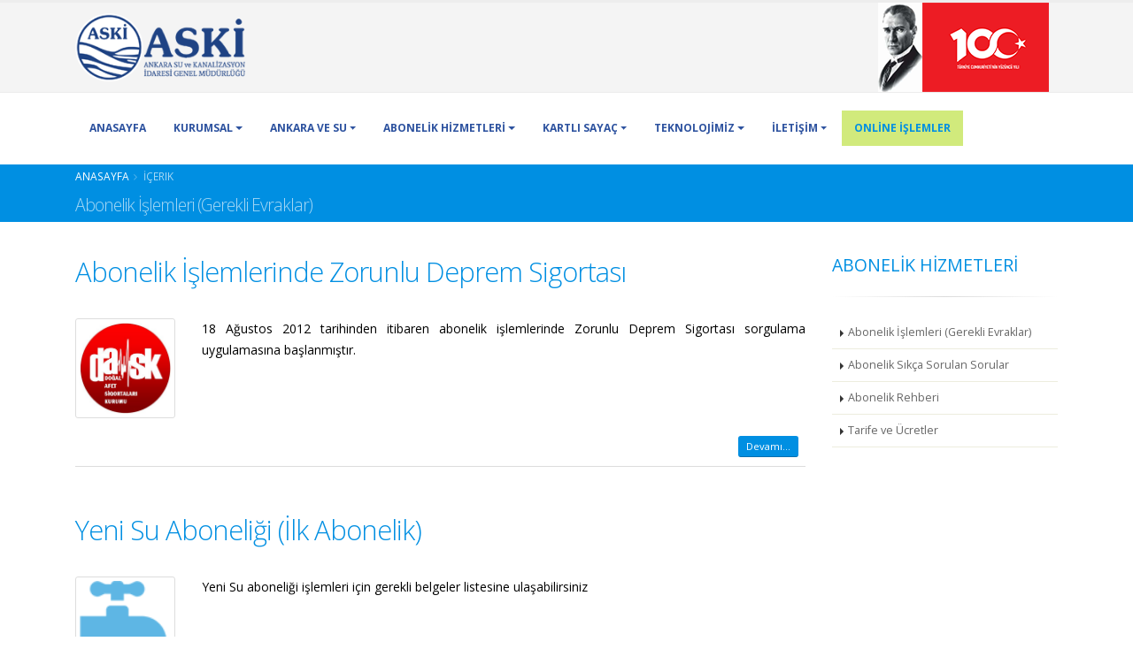

--- FILE ---
content_type: text/html; charset=utf-8
request_url: https://www.aski.gov.tr/TR/ICERIK/Abonelik-Islemleri-Gerekli-Evraklar/37
body_size: 48319
content:


<!DOCTYPE html>

<html xmlns="http://www.w3.org/1999/xhtml">
<head><title>
	Abonelik İşlemleri (Gerekli Evraklar)
</title></head>
<body>
    <form method="post" action="./37" id="form1">
<div class="aspNetHidden">
<input type="hidden" name="__VIEWSTATE" id="__VIEWSTATE" value="ukDb2FjLjbxYGmTOLi4ixCsom14RSDyZBYIxYtu7K3MU9IiuwWcjbKTcrF7Zwq1k9Mmz3zgdX1TQOu9msxe2oC4V1n8vbau8/ZVpNkwcbbryKpljNlxCd8yOs7SlJLuzTm11BwWpQy3QecXRM57sqePgW9uAU6XTfbv6QU9zsR/7r4HEtxey7QKZ+6XF2pSkUnFyqxzR+YADDAK9aSINvpOIZh6GfkBDt2Qeu62YpbwnR2xCoDmbohMH0/gtVPYNw5gDlNgGal2p6MqgcNA0OytRy4Ia63BxwVD8kk5u4tVcgvFW4oPgvYk22ddtnFq+3NJD3Wq+7cIId8pzGatcgEerYMMT8sN/[base64]/OWyjMvOyiFiS8eN/sqeZ7HO/fggtIKR2Mfye6jig1w47HoQ+NBGqUrZWh6OVwTt+a0N6qx6tms+G9RK1FtX3FBk1zlyP9stOc3XzR/cv/Z8s4XJNaeEm13r6DWPILyt4xeYgZSSxftZY4P26hL7xH1SGEux1YozophrfA9Ju1nmPxapdBmcJOnLJrHQWHAiRXc5BudDW442bhxdyriaywKFEit7XLu0kqouPACMKpbFMJlt154W7U2vPbAh3VNn3UFMu/YfxVV2KbrRqmx8uSuZdTyJ0Mdmwmc7Jcij+kjJupMm3k3DIFMnRd2JRTueLIbq7+8LG9OGJ8W9RB0nfdFJKqWMy0EcX4QUSiA5S4oampMPg2nRRNjn6gZITee3y45/rzDk+wXC1KHHfkyFQMUwgmyykrPGVU+bE0dyLcd6QkvNkKjfLP91+9OdNKjJYUWr2WSyq88a3Zb0GpO0gfr4PjISx8xG4LEuTfIsyeZynx3vLMMC188Nf/SPoW0nLXB9UUfhCmvd/JfpvLVZ8RgmS7LtY4UjjlKbY3OpV23WyhskMuRqO/1jn8B+Ax9Z+S4XWyfSfPTHq02gYDotEcJDBrIKUUZhdVzzQFEhBMqIYq2GzN8HJ9cmkBFs1kG7LzO08m4sYTEqdZz496pyh1a+BpqhlAkq4ZKmkYauAUGomWcOwWkmkxOLPUPNlDv07wMclOM0OwSRo696wceD63aIvMv0YFE/nt/HewYlfeexhNnRrEwWNGntSgweW6nND76NJs7Uyibx8vRNvk94Z3ZdPms+tDhPhwzD8s3+/jhQb0zk5vx2cKGSq8oVh9KIy+PJ5/5PMly8U1+ni25PjUxaVGtyErZQnFnYfGaPKBSiw5wJEHlnwDJ5umBx6P0JdnYTppHOW+THffkbLORN91wdQSaSTWD18JxOVX2n2ugxiajtwDs674HSEPXgVlVzKb3YjxB5H7cwHtI4DdKoPcQdyXiOLjvooIHzkYypdxMhAQS2L3c/ygY7m4ik5Hsslp5HzpeWt6emnrKG+WpUYY1fH+bjM0JllOLYJ3VfszOCl9P8aeQXhN2ej2ulHRQJqB7OnjSRt2Rzkuypvzwx60lX89aWJ8fA0HdYHcSLpwjmZ7Hc49uNIpHUtJRVgf2z3ZgVP0UyxoW5NU77+2cOUCmqirw2Jdw+f+iuR4SUE4/vYc9siAWA9pfWJ1jSi5bSTteoNvLsrwJJQMLu5QEsZXEBaYGpfrMvdk+RcHw9hUDuHxf7QbXh3EKo+3kse2VepwWJ5F5K/PQw08MYz52uQJbV8APKQ7cbvljNHti315s9QGGwmdJ33e41H2eoxv1nksBs0D/Iubn+Zg2B8dABGfp+BOZtwn+1unXAox/IerecaL6qs8+DpM/bqz/a8Ku0a7vGb7A4wC3nGefz1iWRhQaGqsA3AkDls//FnjHxR+g3DhuQbkX6+JGBsEp1N9U/+f/C27VZWsfeAMupd0XRsJfKIbwsye2fE4kQ8oxnIRmS6C5PDIavutehsIFkd98KrpgFeXCiPE3IvKzGQRO50fUKwpo2LJrZ3CU/IYNw1w7+H7WYHhl/9GuL9DUV5mnp8whQHERm6y6vN38Z4AwNnC8m8db8zP59ND3vkfnVTVBtLi/HHhL7S7+nnLcukypgEdjwd2kXlv1/+fRMd+jGw8RTE3GcSV3jyjnfhMO2Q/[base64]/O3staJ9/AqXWeAblcoPHKX9DQqC8+ZrVCwyUMligT7ieCxa53IDNtP5aYbEkCqRdV1E2REcYTFMwhd2uuo7CWsYkjXIyxuEnUYoKK2PNR2oUxKcPiz0mkOzaNhX3mwyaKaO/UIQmxjN6myt4N+Nj0QonX3RaadELWJmPqfGxeBxPNRDZ/Wvd00k0/26TdGwc+NWPcJuVKlcqU9AGFNGVjnGOgvDDeA5AhuyH2RPt6BnpGom5ts3evbZFtDcWVGOQTnAQa1n1u0h2V+lrBCkrkvalS1+eFsCLAoyIQLKIhbtXncp1nc7viBBnbBrNQpz4rsC9Y27xZ/kKJF1QiarMLsXZiQv//PTdayigjD3+nZZVmPpWaATtp9DKWALy1VTgGBLIAlctQrJtFCXFjPDSImMjYj8tpWWAydC9SqVfeLIkg1CgYzLtjHx+FZfTI259G6TuVShYDxJm3tLkdvOp9C9mI8QW1uYBMKLsbGm+wLVmqaud98NZShKEZQoCRwHQ8rIcn9SVwKs6vOUfRECHvT5Zi4/Jnu8PfbZpNaDocL/Nn2XLxDpT3b4Q49LFr4AxbrERnKvA0yrVNrDJQkD6zTTmLrPNBPtmJtUb9PQLZwBtHnKTz63itHYZWvzqQaft9KRn7/Gxb8hkVp+r4tzSkHt434/4ohoPZvmHxBSoB+zZ7eVcpfdPMIvjffv+IcGAx5YqzwfFyp6Ld0y13gmOoPT74NnNY81JAOSk6luq1utLZdFKxQtEse2/alLG9Z8Mhpi0vDlxygVhCaoXC4QhP/PGQdQDrQxHbnK/adg+08F4rmYeCwusJ+m+gEwikj5xsbwudc2yOrJAVYcZFJLCwn+E9OAQt91TVt+MqLJCZtSQ3v+FXQKv8DDXm5XsT/sG4mE1Db2pNEAsR1Uig/[base64]/pg34mRECdm11m9yY0taPo5bfWRfduRHgNSByI7r5Zg2/UaA/VCBHkgdjnZ+J6MPoMlbH3V9NHkUf/6mNdAh993gISIsk2qTywkUORyO5E1ewHT3P3waO2F85YnnlTj4nQjwUQkQM4fkvUYSIPRvk3Ar4vkUOyLc82vDzu4lQ+768xcJ40iCF5RGy36a5ZS+XPvSDP+kMDgicYoQGQkzxxhSl1cKWuhdCaBEv/wkn55ofJ+4GwITvSFzlaGR0UPuo3J5stEdU2WbEIZvyuQ382E4lu1e4HRy8lg8D+USJjN4kREo1trqRVYHqarHSjcwEzrkIgRcJJ8l8uYFQTO2ub7T7Q6b1ZBmIMx2aLms1BMnmijy/S1VPn0ljxd0F1ewLfKjlQYuNQlfvOC0393e8WwNC4dXDfDA1VN8IvyuQWMtYzMdsVQlAK0x+zKfVp0iYxg0czDkBoXPECv/q4db/xi5xxPOaVj3GL7koW6jV+iRPC8fwaMyXL4clw2dMc8cn0//RJc6ZWdqp+MHMvImN3Hgye279kEU85pRsd6aOPUx66t81uRphpoJaOy64Y9SwHR90CGk3YUmICCoL6ksyl56ttiQ4Zq2mOWFVWLKnMTCwLCWCp+k4eL4ftJT/xoZdLjpSzQvERC8xMBvIpZg7/ctx8ijMhFvByiZZwCNbZqZybC3SkyBbeNIkJd3XwDv05+3M729WAxz5Kbjvhv5dPZgZh2I17wVdcYlle5/lyA+Pzm1j3Egg4YGLaTU3OOBgj1S41R0EBu2JvOm+DD2UARc/0IlQeIL/f2AHt0DWu4OvimFCgFoNzWvpgh9cp2r4dbyhQuqkQOYaSrN7ZrpMwfNC/GSsR1AYTXL7mA0u3qZXdBgBLqTde2byQ8oxiaY1zEpHYB+lHCQ87/jMczpWvkNL0hepTchId5/O9Qj516NT+Z5rTOUYJ1B5Yu0UgAfLAJiP1Z/aCmPT219fJd2MfyevZLxCaXhWF3ME/U93CIw40lg2RDniZOZ3roL+y3NmNbvkO/V69mqW3qfyDtrKvXQcyQISRLXQtRPmzFU/sDLGhwb/nu6MGJqMbYlP1h9bJiw8hDDO49s0ZVCxhRDeDxMUp2nlV+utcBR13+NYXkSP+3Cj0UwyNd5BJEyIK14HvrYh8l0Eb6bJTfo7gwIu5M9YMsDwOYniQKEwjyyXjkIsJtmWJngr7MpY2krXt/ChGsv2lcfg6oIDHLhOslVPJsMRgDyKBFDo/H0CMJQKn9h1OupXwEU12pdfjMVq7TCdbpu1ojBAdw6BuBGB8YR4eKq/MmDvyQPHxltbBjLJQq/cbLNa5mxbhr9raO3k7AB/aWik3pnnphnBCY2AiO1+OL/lorXmmOEp0dCKdqfqaNRDa6DT5fxEMsrjD9VSzb8Xh3umh0za3Ir7vEMaU9lAO2aUPa9wbvQ/a8Mgx9vWofYXZTB9GKH6HChXKaQJPj1Q3HHMT3EaxxpNftxkXaDrFeulhW7ULH15ECHZr/FXbC6rGzoRMD2qLRtTxznmlzWTAcIqd3X3iOGAqr+5VDjAmLsSPRrHdDPatra+fB1Gfe7X3T8ULKGmPp9STr3GKYDdS+o1oIE7yL/kxyJ18w3d3zO9RBTWoQ/9EhPEuVV3g2fh3WYinSJ8IJnJApqG10IRz6pF3R08id1WUZVBTHjCVDWz/taAzStB2mF56v2oLZn/CjI+r5aBbuWI7nnXyHOYfgGE/mMVaaB/tnMqRtavRjNm3iEC+iwANRm2o+xwydpa6rmY6/AHiBShDkY/GmFaP0qWbog5T9t1k/P7OgRgKQeiTd0fXPcVnoJ5Q3C9al+VOm8DnWkI5A+FA+BcwP3lHH6hwFTI3ttFpk5k7EA67MmsS/SGojWR4E5NkBOAZeJcmi1otkhpBqIK7Y8Wrh0Le5dfe51q/8dav1ssrAlnEYo9A9mmb1nM5Wznf9mvrOAa9aHeUj7ov1/ngSQ3INNMEPQ1IMqQVvdJzuPygcMMJ6Tu6tZqbaskuuiZrGKoAtUddurTWl+LMbnA56rGWupiqiOrokRmSR4NL1cocbii2GwCGJZeQ9mj9rFLmTBLx4p2XYxQiLHbKlzK60ugxubTOHTxMIIOaJA6IJRSZVKYbr9NAAUkkOi1GtpdbJDjg+xb/bUOyM69a6/aM7eJBmvJmmeYNFsn93jaAs++wkgPi4zpiXKU2ZxyiF/qYkIDrDCXMAEKlbzZbOmDfEBtyhGOL8ckDM2PICXW5/6o2cApGA/YS46haGyX+IL2QjlfeMK01cpEARL/6X7O5TNYgyDtlXW+959QddvjnCtVuxjDYqzvsKU/rCaEHNI1Y1dbkF6AV0Ge168g7kRTV4mmIkdjEBk+8Vth/IicSmw/4xpGk+9j4fUEEjDYbw7ZupRqNp3JbhIbz1JZFu2/XmaOsxp51+d/y7vtOTGafAzeWrRWzxPLJh9aZCqErOkThs+YVHjqJ8xSKJHWB034b21Mmre1S/Xm22Anoz99j2MFngbOr9b42BkqFYZ4NTujGZbiJp7xC2YFD0756/yDjJ3oGk4qK62oKv/uIXVw/mhSrF8PVC6mJUG0eMkTEnnAUzNmJCF4JwdySI3nLd1DqSAC6QhoX6PWHHIRCuJwl56TGYiMzGn/5vegNaNncX9oFnAI5GhwwwM2Y9i8sWH5j65BQtVTJN3rGbLV/n9S4/jqK1Kq4uJet10dcFbEv3eC5mJssDbmJd9u2afAAwiM6LgjMD6I6k69auCyyeNNnYeVHnMEKf/gHmNj5A9nkyyi2u2znZS3ufXp45z60ZKqCSzujl5Mj/fHG3dYYMaTzq7cAPjXXLrtFizWSwXnXKrppQzaa0HyRnWvjs5K8EKLFc4JImAT7uuDLU+Q9egInGBTXACDhhbEFsMH1Cy7mW8Gnm1vmKEaAgdQM3uP1itIeKfWVh70euwkvCS4HbkUtBUFD1yDYYxq5uQ8UaQVzyIjdG/sK6FHk+482tGdN4F92CGID6SZN9PSaW0skUEl+MTFOhhWFduXmhdJFTbOGE1JzWRDVo4xzY9sZRzkPDxVpXdYVXUTlJ1vnOUklHPJOEU2q1r/CZBztrj2rcqlFHwz9ws7W0vExsytugKivfYskiSWwdiPAlNvIpTK6hNG6bWq02FrxlfJCBtSc0CnF/syUYUN+iz1RGiXZphaj0dZRAhnDwQSpabEa9kmCThuKcEDr1GdKzvIaH14kMmyJv3oe+4bU5GDkCP0xP62fF3TsQLSGhlHLUW8ZkZd8VL75D5vkcD2LQoVkiZJJFeq02LLkwxKd8bRDaa3jNnIqCKDHRatnEW9fZCZEHDxKxoDYc9nU/jZ7jwPnmFq6BbdiaUUSaLfAN7/qdWwT+BPf8t2i8gB3gYa+6Efx+Wl9JO59S2O8EdUIyXxknJyJtiuy4+J01epVcuVON8d+kLW5tNoCFTK2kPoZUkEbdpdF1B+3M7j7gQJbiHXCQMafjVMDl1xF0wevMGVMCtoR1I/5TJaP54+Niou+8MacrHyxa9inQd8TSzdnm3FLVHvp5JdyBn33fotFcj3XD/chlUEIneo8rMh81qA7hZCaQQeBoLSwIkghGBN9TZoOCW5hDU/ZtrzGeDqVoDlMMDklOUD0q8YfobEzNxTzfhb9o2CPE58gB/Y0G1q6LpDxvM7ZIimwbWeiWd7IreUII+ripNcwG2NvxbsvhjnhauHU1O/MWztGkIw5kXxr7PDnWjQDlJSrUhvewQXTZSlvv20knB9SmXOrjCVUgTLu1IASD2SJBAgrkTAhH1ub7qEUZft36rYrqUo2DRHWTGnC5/ULA+e1ob4L9w3Wz8mugmMU1bON+MO3/Xsowu/UH3eYLnV6MnBwqDNYiaOI/ioxQSUCgv+95faIrqjbuQ+P/U8G6sU8SsegUciwzRpxGM23rdxqcAoZuUGLlZkO0UEyCicx5tpM8mUxsV90r1FrDH2RMVyJ2JIytCeZgzgq/[base64]/W+llC3H5LpLfg6VQmQoVYL6hupGA1H8YKk942WqdVVqsXhPSMrQiQU+Ov15d28VrXFtLqX55BcW6G4jZig7Kl3wAg1BU2Oc/Lxf4UR3RcGL/09FOfFRUEhvjaJJ69wxOKEH7698UZbv2XpwI2rPLH7Q7LdyEH/WUVOgNvuJjfRTka3bySfrsAd1hT5Ll3RqI6A/X+FqWtrnnJWxd1umL5pYgoYAYuqBykusF8jJmw+iqyEdOC4VgjTnp9EKHNE2hx+OAx/MPArX5PvMTfdq9VFPahlQDSlbiCSdUil9BBqDB0tObV6fVO6VNN1JyH8hcIzsUy7f6Mjtb5fxry6mE8wNrhdIRpwubv6BJlP5+gI6BYK4Lii5IgpY0gIqdoEOJRRvWaehYXYtC4t3woQIXOSWJSYXUhyXVOAZNZrtoLIxoc7kgv52XKz150ArXnqiF+gnF/ZsR1H5h07Tut0/Cwk3Jhx09VJuxaQ1sxuSfTK2R3+vaPxNItxZ1QxlchwKNthxs9ChmmqUezradSNDm/UlLxf/gLoSVnaKT9+dGSId6D8/X8RMEdGqGZXhJ4qTJg1LO038QjHf+YkniLjOiGnoVwYlXn/hIVbIvi31RdTzZuqNBqWaoNPpHryOGEPekiQd+PgNZDUjeM5tmi+uA7ujzwt5ZE3QDDRoDM1VcFA8lXjsWSugn7j1d9DkUYZJ2VlnZlnLVTgUn6PO6ndd7CailhndMERejLnvV42UbKsplfSyEmJR147YdZpBjyaoLPKCUMS8XHVutRykS2QsiM4Gkwuav/[base64]/FMrSN0jxAcTPsLphP+YyTKDJuG1oZfhkbH4NzLOP4c4vG/5S2AtgyDSBSR6WYTfJKtCj9wvr4Y4IMjnFxyqz4y5k67+BV2UTh8CVsivuPLj7AKj0b4KmtrD0hC89S+AAyu2NCqZRGPfzsfSQrHtC25i12dfwUquAebPlcqCE9XpaQWGHEZLDP3aJLCP1U4EQcIWTqhJYzlbibFlthnDyGz815o1vTctbqy666TW3n/Cx3+19WBlUBzp/1gYDPtjBqwuUfrynUoEjp03/9MSwEjtaGfe5ZXwmZFICKEig9cg14HWJIePb04cZLLbpaeT6wk0BSXAgtaP9b4SGK/vA47J5pswXI7BMzav5bIojnHwkQpDUGJV4e0SbQmT8D/lRxpmAEfZoiqeEFn1BFdxR0Z71/OTwHBPGDCFV5prq1ctm6dokK777tto2WOCiVEuCc3VjIstQjH3UsMn4ZvY9ppwmdfKPgoyAD3R1NzhCGN9oZ/+rsMPnvTxPzebTeW444l/mVLgKgN1k76fKDxB20G1V8/8WstkwQRBYjcCCvAGeVmHi1nzipY8jMGcEIShJFi1LZRV99hNFa6dVMiu5uHTEYs4D+7m2J/fSohu7XGOucYJwlcWRU0X4ejubTa9O0ikIjdsIw0cZssb5YHAP+PGaXSRgQxuzNc6btWObOgLt7LIGE5kWW5rx0eYKt2oIqaiww+rgmjGD30L9CgpB9Sv3W6w3qMLit27JjAaXfHWkZqF5uob/3Krqn3Q1g/fdNT8M6CLcv8klIaVpCffyDPkn3IS7NDeEhV9VrVfxGZK6CRw9E+cQxPzPKres3Ks3uQ3lSqTygGal2FLQcfjC1+cptVy66bH1W9VVm26X8tnCbiIcN983IHrmPwZHFM0E+yyLenl3MEVf9OcLnNU00BTSek3Hze2RhLq94W0CmIdN+uQYbeT/djaRpoeZ8GT4zfJwZh1xaIfjpgTUQDJH7XlWcsCzacpIHkoZKPjvI98mozHxB1u16UppuTMs3Ao73T7fEJPC3Sp4bzL5YsvxN2qVg2zz2SrnkBZ+i37nViVF42W6Tct447TQtAmF2WkYp3/pd/3eXIrVSoPbVvwfmlKt52LrWa0hFs7yWf7APUlbD61MjEB1HVcSEuu4T35/ynu8afIPRjIfeTMkEjZUZ/nTb/itw23A8lCDa0n7x54XvUFHnlzGRGZqjE9SIElSDaq+CJVB7WTMPPS1JtRunkLIraSaiEvSPVMtj00CQfHjljv32vKr5M4zIQYJ/7cq395L8OfQukxmw5vuu2aCp7PBI3EcClKgAAvd7aK2mvUaDh5mEysYap88mcRDEzRpR6ghbnXFvmbSVRZE17kPE/cpJKgKfdzrxHRnSmknOnzARhm7bdjemnOciNnx2lhmtGfFjaIq2WDNc2wI2O1t20vHcSnSCg+BuSGtyxrZD5UB6oIbi/vgFXbccbfRlB4pCq5i/FjgkKwhmimlwoXs5DdWOtEDgDGnkzLh0rGK+Vexd7ltf8ZHkWbhn2KVZnXehgDCBBe5NYFFTosadVvVazHqv59OkqwNT6H1+1HJDiv+A0QZ5URn8Dl3lx1uzjVsUFwJ0LMlxsrDfbTiQ1PobDy27TUR3KBFZWYYze3JBakhu52uvXYv9BI4m/t4A4pWsINiYbuHhN8Dq+5wVu1gDgnQZiA/wxw2KJDjhvSgbSslJ87T0IFGfU1Gp1aulCwCqr6Ok0U5Ik960LYPVfysv006IK6S96mHrgCSH0ljISewqYk/[base64]/TDqV3Ua41Y4Elhjyi9mP4Cta+QPssd4td8zB15VM9lSn7uA3HXiM8edHXbEw18K3D8D0GXy9K6hxgY3p7t7v1YP/uKPvNVl4OiAewCmyBfwIcWSXndbel2hko+RdU5WU7UcfsmW8iqSmiQdC3fEMiOkeMkM52ixAdifwKpBwr14WW7Gu6JlH/5Cu5+1rI++q3mcFFtk8OoYOLRK7sLyxuxPDAr5qzBkQDAZe170Znyds/C1OMUpKl5WSY+sK9R3CsqjuE0H0a3gjt1doGWpGGIafrMNrb29iSXEJvD5++PeWBcdp+t4DHNu7xQMUxGBFYZPknm2U9/TatMwCDWgajVj2X+ZFxyQjMgZFckhQES/B7o7ViLWd0h/O4DW+LJNqK0g2pMwX6CqJ/r8RA4I0t6SvL9y2PlCQe7nCaf+hXDeVs+8lZcOKZpUUZbGm9VPym9XlYjNbGt7ZqmVx3kYvufRg2M2c1PLds/MQpSLPj3/CR4wj9IK93QzrSxAM0t4DP+TjB9wYvmVG5kZd80C33tw4uz1N7qq6n+SMCDJ5YKqp5cfwINLPZ3LJ++ULJ3Xw7w/YnhBevRy/fG2CCwpdduH3Fc3PeHwiRX8hMzmFM2WcgpskF33BYA0c3RWSyzVAIhHJOlPY5POrifNs6CUCJ3K2+GPe1WHoPYM3SEyPdsD5Wq+1VnFmzTQWPSJdYj02HNlJMNemaAnd748RVTM3XsHfWe+HXa/enWumw6DlJHaXktx9zw4g3RLPVhsVsA/[base64]/UvCNG3j6l3mySEmJ4LH9DJYeV8eXSbbjhW/4X1VYbwfbx26/3OVQ3WdYES00k4UIPqIgp9WN1OsTSsWI8ZiJ2PxRjtqloawfyvOzp1S29T0AAPyW4lnj2SltYdp3Mx5xC1bggw3Aa5fSagU2EOk2Y9wzs+IYEqfkDbMJUxtstRNM4war0DHJY7ARw/l3nwLejQwKTDdiCvlZDnk4IyuLssZqWHQQuYY9l5oB2DLsXQwcl+UhPwa3Y7l4JrrNynQbvp9/gkMd3yzEc6cONooNrstzfitAlo8qj0EpmW3y206rjzSsk+rw88u63dsIMlIIj4596MRvhZR3JYQJqbmUdY/s7A3Bfxtq9VLHCu+pUVYqjdFQUBXz0AXsAXSZlTqIH7FoVhfKdnBWAzem4GKtF2MmtURLLij9iqkZ5CL6RQQpmDAGP/wAJO6p2bNxeQWdybc3D2FTZw8u0HfDfR9oOIRhJXJo9Nndcyt7Tceanv0V4nbBk+pMFCcIUiPolPLTFNDayq/lRZaZ4gNcHfZio9acFrDq0lKYIMgKAMQOh+uwVHQM8UuMaWKWp+fvJnRfDXFcLLaNAUGFlCbRXWZLc2hVA29K5jnmRv2jtY5UaPX2qyltGJAoP1t+ae/ntpN6tAuRD5sTAdXJ15Z1dBLJ5Wn+eXbSb4bjAiPxm5S/pHCJF0FHELnYFePKDmO4h4TEOdxvjAkuUN4XgqtGJApnEYqqRh528EKD2Q/eunEXPgQYHhBdC890MFIC5eXz2XL9dI+kVlBN6gT/9HIj1JYHOQh/KLIvJbq0lF131hjxTb/qOdV6urVBy+e9F1bwuOpbK4ae1EJ11Fbu9yPRECSFQkSwexNGe+vtX8x7Yp/znZJwAdjo2rLi8IY9u+k8raFPgOn1yQeW3S18Bh/c6dnOlWH8hudSFAaszGtneUWut0cd7qRDNfbt9WDAfF4e7mtlvd76MDhU8+HrfShro3pErUVS6L9Ygo/4i8T7h14tomCbi35U0kJaV4K5qnPlO9wj9nkdzahO30zOtQx0qRQWPBPWAMgKgFea3CWSpk3ABfoy2x8FCK+bizCWEhZ8InOCs1Tum1gMyumBBCCSPsWLmEBUCJxPlaf1YzMTzGIvna1Ixb34zJd/JQzpPFP2lEqV28JTLKsihx6tvhbkGDI3NDcfiT+ZoNjJ9Zx8TeIua2ROC9sAJkjAumIjJiqOR8kTf/OApdl1gFYXQdE/Gkn82GnOI7BvKqCzF28hANFPKBE5guoOHGU/NWi+K87kEHTzgTqYdcXpNxr8Bx2hjHxVvjzs89GUYV7RIrxxlCbY0qKpTvs95voNEuqYz8Doyvpbv4IPbiM3zNijqwlxMWgfwtMWAhrfLe5GdBG1XhSiwtT3TajzGmJ6L2FITE8R9Q/IzKwnNJ7ApZQuK67HazSWnppMh8HrTmOJG4zJXLmwSi/eIwCjNzmpR1agQsaw982PqUkdV4lLrGhgb72ktrVjcRkMZNlasW+FECERo+X5bKojTNU7Pu608j9Y3FwAH8Pb7/ovhPUze4/TlUYssO+QldrnK3EhD05edk0AuTkDMDbm+r+wDg55CVtJnX/iZm8r46V7dNglfZ3mTPTUtDuIPOgxDca1JDJdvIyGB3Nxqts1jBocVhAmORO2aTWDqC2hVvLExhoLGuO7C4+gUhIMV60KRVNqyiSRHA+7hwIKLIUjPwbHaBl6/ncVCKi4m2vHyshgiXJfibtiVCrmtsbCpqcH+2nY3dnAKpKBevmNCgbTNOy6P+lWfL+eIl7Z6vEp+XHxYnt1gSLvOBZXB8NqiK3k5ax1VJxe06aXouoGBFvo7lNdrGSKCgXL+iD9wTtaZNUqhZiNUNOOFbuIz6E0imwSaquSCgKXX9LTG6oq+8ZKZDK2bcDupb/L00vG0lr9f4Am0VvfgYvnb4sQsUXxGbAhb8gjwRmu14PpnmBM/vWnlv0VE/[base64]/1xnBcsfFb2Z92jPMq8iTRHMtfGbkZ6tJgA6Z/6PizOsFNQYio+AtbMG5cGhXNBL2lgUWLEVF1N/C4x4HC8PyZa8o8CUUFFoRyk6ZVakqaMmkfMcIE3cD3lIV8fURtBijW7BIR58SDVaMrbMEjVsgj/9EwNZgDMXi6OnwJUr36wOwjMunu4iptKQylJK5vWvXRji/tbvNajY60tckPl18n51kdDMJf9p91wmBMjrW47q0fw3pUX99BavH4TKKzq8F9DkCwe/HFSUnPaugl1Db/uZJr5M8E7Oc0l3V0eZTTxNznEi9e25WJWUbaafBmWSTqroPeZ1a0DzGx3wCLCCbH7Pud2F1KdrnA1a5XGRJ2NXq0H4K2wem+nf+YDe6BYswod19cEOgaB4WWWacN7SNscgPd8HtBOP5eV1JupXsLnH3CIDT9nfwyjaIruALIVZ5peTfkm6akuSYUR7c/QsQKJuptL2WxzXrB3Lw3AS1RyfGP9jfACITTvWJYDPPF4zZG8gGPJqhpjubNJCPHHKHrZgCiUN9lxkyrGct8lO27d52X5c5jyzu2iGPRRmBqOTQ8NnqDeyknypgNV6oiTevgTyLG4UKyfiJmGxvPnAa4hv7W9TVnUYbEuIHaZM4YNy/peE8aASFBmRrOUf7EWAoSuVslQMWY35Q4xy0IVNTiJdb+981N6L+8OLKM4rJH5WlmDIObO/Y758q9m6/gw1Fc/3aAE7bfOmzaeC0P4sBeq8DRkVjkoRGPg3L23w3Ccc/ElWN7DvXzIxTGwwfHcqVzATtOY4FhtS7YN7+MKB0QaMvKcfUuy8xU9dB5gKkAJJHg2t21I/WTrfUMzekog+eWIl0iScwFnGqUHgT6ODeUV31J9qoYJc+wxtUDXH5t2T9vA0Ex7r/9XfM5gLso83TTZc162LZSyQhf1FDkTWMB8SjSK9AOZsLKcutzg2dfeZjwNrS3IssGCjtI3V31M1oC6dCbI5Dy7qiVBwHQjRGjAzgSGbzohSEIq117szWo8RbF/fkfyL/pS7MznY20W82opL0XjOsei4MBSaKyklqtjxrijwChmQvd7roLm5g6J5tNqvQZs4ExKI/arAMUD4cBlWo+siNYmPCjgbSSyNcnWvXFGHPnOWZPbCJqRDxr+zKluoG2vVUMa1qqThQ9p6vE3Pwb9Gb/oEMge+zDVlRFKICJ+ehyIyksZKWhQmIkxRL0qvchlBrlwKDxT9v2GEt0XXCWO41/DZltkBtuxAk5HncbShOvN8DPrz1g/npxGN3E89g7FSNJBme2OG8+BGmqI0DQoqITxFDo15VoFrOm6Ev8SeGz7Mc9u3ziMuBtAgRN6nGU8nYd8ZmbNyEQScrwjjOG9YPTvW6XwctE5HxoDyr4H3mNtXiqyHBvd6TPM/vsTQr7jKJdmrcSnkKeYIiS+RlUljyl4tRISD8gRf6PbFU2OP21RaKEZ7VDZMbbGgK32zOYPFFOFM892IHM0rzanNS0NMC9I1l+6MwlmeEfM3yiD9X155ODPQiq5z33oN8oz4Ft9BYoKOrZVfLzIkZIG2s2Q71x3PTG82j+xySZ8VmDyziagc03SKmgTQPALY/GewCBL+vurCBIMIcSGscAKEQPmItIPB6regQlfHwST+NcRIU3VTMyJoPcvuqfiI/bUbRaYkGSI5yUziZXUCSFWgNhX6OCS2BXCbgg7wr5cA+Z92cEuwxIQ1EzLmSpS6E00un9DlHKOz4H6vapVeO9P18Ooz16gbMgSTdjw3Id/[base64]/zKeolHBPtGe5fdyZobQirjpLNUi+apVY9eRiD4rlcIEGiVU+wSDhxSfYrFW69v0OnXkAQ4phK7Ku1OAfkjoFeFsBsPCFNvsUi2e/iSiyXDV/oOQ0IPFBjav2dZhwAF/FdFRyhI5++/SeCFEt43QowG/BSNxl988V9JQabL+Un/BavBiC6NKVtMf9QP4tLgFmRVO3hTQTr1PqABbzS5QWWDb2sljqTUGmOrSuVnot2EEOXEOAvPdJ7FbxOHgWQIbfpi2kUblPpuzF8SpWHxvN+7UJfM2qDND/qQZG9OM/LJLwY9JmXlq2xuzOACeCc2yDnlHFbZ3IREDKMI9CwQ6KDDVul65/xIlsJgfFi0IeqNO2QUd8lioqWFjJNrbzt0+TOz0KOzEQYcNGVphLGZzxOTXEkQRNFQIA1IAoY7UPoRHnuTU1INPWpwsBbwyVV10I9Nnw7j7sFxsvH0Sgcit8ZI24hB3hrIoYlycuE/oDNvyNO3wV3L+vnU/bziBJ/3FoqxVmaNcuoJ0MZO0rzWIPRckEqhTfFjdJtcX3tbRSpTQWOGguSQjuu6QatOqS2OsiR9DGRcgW71sKp1kkfH1pFttJkCUaSNBEZ2su12zotUkprIMLD59SAa+oG/SnuMicmgIJtc715vpLWeCj6UmiuN46sHRJqzvzSENiCfzuF5tuJ3j70iu5rDfRBy87EqnJUX4leHO//fGkI2jc94Ngh57/tBYCS3ewerdrGj/rowntM1jEJWCv+/bcOWpfziyzsxML5DQGvvbdpeMZYD8nInhAT91WS+uq49iI3+KTaClwI+hiwt2fP/wukDoNnrQAcaX1QS9jIjwh9hhOgZDj1m1fGxRZ/FWtBPq0NGuULzpS7GA7vn0DLCVdMlrY4yrQl1OO38nvwNreOCzXoLqTOeKMWYahstZwrH7cOI0xkMq2ZGq/cqXAfBiOENT6xe+CXrLrpaVHTwjw+2laofWg5vAzZpgQW4/Somydbp/gsjfvfp9UUz5iNKOrVkINl9DiRMqrkbj1Dp5EOaNRcNQa10nh85WdPmX8hdSN7ZB0uh+VlUEO7YcYSMLuaqXcNp++Fv2jLgk9iYDSEZxHpnkW2GlwTPCzNN24KWHXUp7kSWvohy1aI2QXPDUnSntguuzcVfKEadD8taZ+v/kW9PTw4FtFv8G/5usB1S8HRhV8vqfak/DeeoayalNqQKD8xrlAVI/xzZ2f8DVG+bLfDY0AM+FnX9MwXRRiuIUmcJXCbnHhED4FMtNeRUgC2qtzi1ZBDo0LmZknSxYm9vlbeUhTFX/AcGKhnVrGB8pmX7ibjLZTN27+zSJe1orO9r7lKF42ynMkwH9fOV0siYxtBicgpZxt2kAUAokdSW97zDJkBHtU3lo47E+yJgatC0+//3JHFlqehngsJGcnfzL8J6EhPRFaz8nnsbRFGedPeQ73mCprG43DzUwCTKI2GZ7F2mTAtY0wM45THdk3ju66+E4SUotH7e/NGogRLO2L1ohpSTu+U3PHxjAhqPuF3cVMa1t9pHtAuTFOmyHas78kaHxHMeFnRoGNJ4G525niDXunNusE3ypc/hGBh/VpIuwmjPcmjdlTduce8TZ9WSZB2MVnedmxiMO4uMhFj6OwDuxQ9jA8TRUFdSxQOIrT1xTSl/DE0gzq4PtIzGAj/b4I3psX0BlOJrisYmHyTCB41bRmxwkL6SK/9KghNOmTEd+pJGTMrLT0R1oQjuYz9qsLGea1zgg7RmjiMFUyzRG3bxxcDq5OgowFf7qDewpWwf+BfKpxG2ckYeZBjL0EcWl3M+2Fgysn7Mn6/MN8cPH28paxq8Iz8GF3BCle2zuAyfInNw0+FJ41OLIn3VcxGkcz8ZApc9YUIpXUio3xznl6jpp8thCCOnB3IBkdo4DbcTrk/d9jA0YXmAuYWtlWOjx50iivMQim7my6TzQP4bSHK4Okte54l8HwOV8zvUCR14gPdd9ntw7YnvTv58PhkqZSAlIYfy96S/1dxdrVzVGWR30i7oRugv+iY9Ik4i7zSIVJE8FoTszLEGUh5VyqcA4gtN1mPqLmFwsPtPwqZHdw25JGTHj7bAS1/4IROHZRI5W2WmdBwdyYS04skK1cauhqTks6Biq15WhUIcgD7BHAaPOjozfPEFXJ5j7mgAchyXMaVcerR5T9vzCPLLC9DPMuVGYs15EIwWr0cgWEuXAFsDB7SmQ2m581PYSvrcz3GoUdBVgNIcuCgXH9TaMfSwYvkxpI9gRCn12oTl4/5a6BVu8l80ggCXy3lFi9blnGXlmLZLlmpluREnp9WwlOEPhvctVqJmbJ9sYt2I/r8GRrr6LUVjZ/4LsOHUy3jGKXbzOr8wizXbXYn7mSuyvN6OIfNJghoDO5ZBOEpgyj+/BuedXJbOlyn0SU5fyScz3wZon1onLHs+eoZYv4ui+2ZRbT6t1vxEs9GnCc1TJuXHdJYTwhtAtz34LOh8AoWIdOBBLMDlD4lmhdoB8sWbiXk8LIPiwvXdNyJHACiDOY7+8UPEk7V3VisTv81A3K4xQuZSo2FyRQqrEb+Lz/pSqkwRTd8PoVQPgcPbUor6ryE2Wx5UbeafoZG6vGs2sBse3PUF5YYmkCy8n2onzx3LgJyT79Qop219xzbciLtNOLruclx05yRpcAmeC5DWA+Y1fsNpuyQzPs/JZT10rHdUOnFd193Wz41CShYhWOv/9LkFobztN25IELnDRnsG3P1sgV5nzRBW2Z5lZSvuSAJU4jstkTKtr0tyTQ3GY5PYx5slSdgVT3rWFdE/xvOr3ogHA6ECm4H5qH5mxVQrcbiw7LXx0KlTeIoCNPnlUb8evKfH9Mo8jlUa4e1k5t05TyENTt8IJS/8nx7vFiQiTNNqeClwaz4Titgh7NqIouwbHNV2WB4SKXwN7UbVtxx4khEjfNWBrdDbYbSMQegiYMyUaE+McRv0rhlWBeBZ3adr0PPArD/deeTOJxbdPdcvO5bDE9J+rcPmGmVBenJqk9nAaeV/N6qBrqjNG4xOHvBkxDtUaRS8HHylTs/ODq2rjIxuoiAGwHBlL714OCyFi+pjzcf/AVq6hAyqCiAGHo/[base64]/REV32wy2ErWKb1XIUcINmbKxnJ/WIXUsy6KhgjrKLlAuYle3yHqbSse0AZAWahnb8SUkPMoq7/YJvTT4VeUoxcMtYvOi3Kw7OrGudFgChL/8o2peh3n9UieAxSnTJy4cYGDiOpAwlji97HdVJkXy/vLyyIo8MpFm4l70MXAAL+bi/CV/HULtGd2xpxblIS/PzvmgIxvtNt/XtQGfeSzPi1YX4ElYoV4at/ZmXj6Mtqii5qWfJwf35oVtMMc0mWl+XY22MYDl5WfJeQNEUSPujBK/zx3Kg8j+0VUqbFKc/tPSpTdGMJeW3hB4kkOZmcPHhnSj4FatOiI9Sm8/[base64]/esW6ap7ayoF6m+ykWr7sZDX3lFmD413OrnKXo41/lbSsdW1geMWViooJOEq9oSy1+JHNqaK4odd0KyIOYWZStLB1sWQKfBl9a50ZvWRB/KLMAcYNeHKRT7HvvZXoMKDbJKXoKlfV4skHx2UVkU/tMugdw8TQgpyyT2ATaEo9qz67TUQVowOG8k9cGoMhKhnvOAZ24E8dvYNq2LO5Vzoky1m4wWem8jKuHEFDrnIRtOrRp8VKHX015nEv2PihJ7EK1CFzHQuH8OZCta7lbO5oKuV+V23xU/NmR4B+IYqxQuejkEGhwESUVCgOtjl4SMhsnabfhvOgk6aQVxk42wUTIc6e86Bw28r1hvEoMOlcu+tTXorQIKvBmBJBcc6jcLMeNY8MYaVAjUoL9TWteD65xh/HaZoLNK1NVp1Q4ctsEXnWO06ijc6jw2edXnI3gy/jV6V4UcomGtrsv8nPqE8K/2HHRveBhLET9ItxZO+Qr38i0AY6LiqdC7MmqnDSPN6XBnqxGvt8oxsAj647E3KgYF/Q3QwxYayluP9uwVJ3lqwsuHzj5Nn/ftO9ETH6uAbb4rzHxe09r3DGz9DoQb7pPqdkpSf1j/LW5zbWcPg62Cr5+N0gdENFZup8RmiYrIyzbKttimSwwjEbRiGpiu10N44yEvDKa1Coc/dONmx6ZewD93pzku+8z+mrylrNZN15qpYQCETQrCawvc3ZtFB3obs63ZsoXXl/GRTTN8Pxtt+Ub9DjYkiW1+yBBtNSCI/L92gYA6uc8oSLjCWOO+20B7puB7LuELiWwCh6NZKK6jzzV3zdgRVir8PqqieVr8TJ0W+gO4dE5c4EFiWyx2P3IjS3Zxpb0SiXIoa2mQnrHCwQrcrc/tQprSDHR0o+jqd0vHJ9sPIjr+4msJFLTSB4zbHMmsZd/Qy5pgrlATnZjopJRrwYtufTkWOrOmK9+J30EIxfe0sda/42oez5CzC7xv40REB1mnzggdaEfRb/3qhWqWF5R/DX9pH513AxoFjNRJiY2wRfioOp2YXeWoDvxkfuuvnozN/FievaAN8hPuFptY6OwecwpDCy4995OqvgPCE/oYGzWWNZF4GfRAphT1SoWlZUY3yHH2Esw4iV49fII/cDz+qMwvnxOHyWuyt9jbZCP9fIzRNHOaFLHJbeBKfWqk9WUKoRhaqFDc5ivBx7YXk/O+AhDxBncAXqnnksRQsavz6FvaA+AwO88VG0Nx3vCwO9Hlg14jQLbXW3tV4ZWkVn661ebj5evpXvrjUxdeMn9VJcE2vPV+usx9gGtwBv141OC8m8rT/W3pLzPM2FQ8XaWXdOG7rUzUgiCDQNeueBXJkQT0082XAAZ1l2/YjwGQ61qS3S9kReXKBRCgjWRRdqZcIFGnkHWs02imEclMMMgDKqRwTfxRGFWk0RNbCLoqjzS1Nab9RC4/Oh+L6DOqs0tcTdMfQhb2RlHNaUM202QgzXVrM/Np2N4K5261eHoQN0gFqobqY+tuOJOvNOolhBlZ7N9jzr9BVZoxNw2FmDx4tbgRKE0XLaFn6yjBsWrjRVq9Ko6NYzdnOJ3sVJ7rH0EbBL91lcCj7ejxKOvEnyVNE0/AyMfwOKiX2fcUGnAxkkR7pMjzLYuMvN33/qFinyeCeJ4fUMuzWbz8xdzqv15CpDSZRxl+V+fJmbnPtooK4Ben/8eK3kpSIhBwlPvf2I/KgFC47OlP+MzJFoaa9hQO6R7EYxMlM57p6UgaSI+yH9eoHCgF+73AMoWKeYClY2E6mt1/sF9MmY037QhowLBEi/Uf0okVfAv81noCA/YjWzj9PO4z8OkS+0CwlP4QmKHrxVRVXKNWKTSUcpcm3fC+YYIGXcysBjQfi41oyxJR0VqhSevotKoKY/jw+Ndf+RPa1vFXGW/ZzT6GVRqFNmnOdPC+r7/l52flJyBcyjXDRQ2LdYaeBT48HuerdnaNVAsgvvDUdFd7KURylBg+b3shu6uKkNkk5ELDnTY/VZ3EdK2PZaqVc3W+gB3RGhuUmtVK1Qxnn2jlqLTKvLZgQHU7osWLlinWZHhxY/jO6plpA/mfdqSPsfEo36HEFNuRVkTGZUD+0idWhH5Z6poMwIE3S4ShDgOjheDLmzpH4jej5IytDeW20QImPnTP3OS0PO6nL0o1v+czIRgziTHVMg+zS2A/E+mP46nX1KZ7sJP0rQPWLOUtbadM/eG+kJGmzYMyLI6tcJaekASf2NRym5dZfEHc5HwuDH3IB/SwSiFjmnmly3tZK+PkFMLQL6GPIW5dShX2H4OfuBuSawCTFse0tswdvEe55G0JjTP2wpK89v66cZqZ3mbr0PlMIDW72HEDsP8f3fZ674+CGMTIYYBm15eONDOzt/B32ouPE+Z3QGoxrkEBk/jgx/L+5qlbVFXBVNdQ9TdHooifDFHto8dDIB0GfiMQ3LoypIaNjaRbep6IbDdvA9mMNZIORIc/Rfu31ijh4I/QYM4pAp1fXWbyzDXl1w6g2nL1atbhZcxtrT5LeQ37lZrITg1Xh3GOBPEy5XUCqf3sKT26v4IcdVh5Cutp81nUUecSdVC5xkPyFuVk70uD7Dvm1BG4BAk2VzA6xta+/KMnpEw5G1oHuJzIjL6ehYT//RWAqFW1b6Xb7aG24WREyqcLroT/[base64]/0+Xf1KKMWivZGPArldwyviiE0l1s59CXltn4av6PvJqctFLo2t8FmrPkgtCEWeirviKYLPyZOvB06XDOZfjkwfWcFYcG2R8vRsnG/[base64]/UvMmWFx8/[base64]/5DpN65ZI9ZbpjuqtGV1saTYdiDylGgOSh1XwdIfauct05vLhb1osigZXoqpzEz9jD/w2LIKZWikoewupzF50DKLxVZPVuu2hujW/3OClbYQDTqGTJJYz37f+zHS/9ruvlUx5Tl1VP0LIfekrd9kSNtdJKhtiHdofYUfnr58HxelpNhePpxfc2ZBLz2yuLsTT/UYdI5q2YYlkPE55WsgILkgyMTzW9rR9abGNf+kLeeWO72Up2EVjWe2+GeTHIMoPL4/UeCL7wUGFRMnsoUIxn+TrUp12cPPCa02svdzT2f0oyIR7kimJtIbJyJX3pLmgFniYpdJnUfvM7BCDbx7oZAvpFIkOFR6sXDID+k+pqJCRZKVf1oJMzHfOkl5QcBkLD2se+D9MKCIyJViMtxY9mvMp1uvOM4ULoyb59AqP//[base64]/Pfz+sYETdNZ/VGFIsof1+BMnylhgbjveMEpEjti02bqyuR+swxJaVjg+HIg/ccZ+TtWaUQQFeowix7a8w0ojguc/FtPNBCZ7p1grRE3WBGhJerlOriE/S2IwJw4xwTv6zGqYs9Ur/vsWfnfCy4/fxyeXDyno2UuThFDzjYLhkZHyyUwo0sJXx2pJDnVueJIjhi7Drvr1mfjVEZlqq63YtoIw+6Gt2PtP3tpRprBimUWHmbKAJ/JNH1d86tiPtMPSPobSXZfZ7+ta0vz2Pif7NdrJ003nPhz6T7HNWnElTdtRJDefIVGIBI8PCd1VMLPk8AfdF+hxk8BlXlwNtwiLJJRAPD/bDlChXbyy4HAYtp8a7WbOuE5+TOvzvY6nj+Kxd7Z3O7Q3hc/XeUKkp+LRgACpfytmDMP9+lrnCgAk7XnD+cngzLcma6GYPnz59XOdU0xfSeTSyMYnYl3HrnCLXQmrNzJTV5o9788MJhrEkibzDayKytND0+6UwqjYZafwIC+mUHOYLQvdvMd3NIt3jp61Zv8+x8NZZNwNhyM1M/2sQ/vQIwJjbgAPtJGdT+WMtoh3XmTKOF6EgH4MnY6bxPvdvmJctOeZoTYaRfjqrSYH4qLe5QK66nm4HiPl/o2VvuySb8WRXWR+6pwFg4XNLWgWLtC20iddE9i/[base64]/1XJbGWQ7KnS+1vWgIm8u/cydysyvIy4QIvlwQDZ9O2IIoD4XniW+As9S7r0uNRf9yrBT/6U8AeguRa1mjX1bbN2F7J8OEN6zImnAZuvvmnEpEu3NICkXXdvKhm4J2VqCy1YvL3e4V5cxtvmNiZLCYr6p5IieHXbhOUdG1h+IunrDrEaOPe2dFQb+auEClLHAOG6LqDx7oR448Nnn8mUbqQ4gj4Pq+8QPdPJxpDzBcbRdYkhLLgVDTL58SyiOk1MCH6q/40UbvMJmjD/E6/S7WMigNLEhI/01w2Elzs1nTKB51A+QjCJ/Bn/[base64]/4Th75DmuXnom+qr+SzXA1PLd8KGEI+CxA4V/6S9bLNgcchOL/QMNQfbkpo1DQ3GcHRfA1eGHLNdLIZNgQzSO6CEXJ8wcUd1ooIHoe0Hkgn0nT8S2sae2KfZhaMDryDyTMcHOLHtJRmir2We7tZ9KjC2Ta4eSX2P965T8uoWAenEA8P7x0sZYhmLq/D3PAnkqDidmuEa040Vd+YehUyqlu2z5qgls4BxqTWAXAAiDQ3cLxvFB4uGrD7D7uBon7VSC5vBP1II36E48vrVRL+PWbW23eN0oK3pXkiN/0w1OotUbitJhZ73jb05w9hjEYS/xZ2EgmHZ6teCAFUHLSet7n9fwwREGcC86kMv9TuyNnWFVRtAerqZVtEqHoT2VUzygpDoWK5LLX6yEJj0JFLJH6FvSbxCO4+ZnfVSS8zUnoCPMRlmqQeqalWwaD2Ec4TIH/n/JVudZ5TvJzIp5KuyqW3GnYbarf6A6L90FRfPxcPqZHFVKOtFMeFMvbKAKHcGFd7V2NLmtuUQ0gUxmksNqOi6mFYkkI4+Z8+3XQbyUcDj7vIyQBo1OGSRYjlydTBo9pK5/WEFHOspRPgRBI1uDoVED455w926/nKbcTyVteUqYn4sNsbhncW5KKL+16EV9JspMJIN/WbGgwN9MEGfZY9x4+FtT5TqECI9xCdeSmGXEMXfn/oFMWOoIhBuD8MkvAmlrn3aLbsacC55bwLiAxnsTQ2MWbsBSHcsAAepXuS37J4ulFtOanYSt5KvEo4YQWDBaArrJaQ2XJZtB9uTFtGFDtrOq7shEs/a+Vvue42alENuJqYOmswdbxjzUa0DiWsoxybb9BI6JsaPWUeloBuaG9w83c49eOxpZre/qFVNRhS9mCsM/2gF0NhpyjYQlhswVX0ZKMCX96hytypPRw89Dqk5qjn1VvRPi66ij44HfedfKxRM2D7LuCdvTA3IMhcjvMfi+astIuASQDQ4bOSnt4nWqUh6jn6OvnV3iuVOHfWFmVqlZ0+vakr6V9v1c7I8ebJyHw1T1Hun+djhEL1VoeTcME49MwcfRtBVbU4/lcScoRBMjYqTv+fpOlZnk54INzQRV+OLEBpa5FadA2UF0iF2iKYZXVsK/ZaSEccmc38QpptJAAUWx7O3KdzopVrZw8vXZrs+lL9vtVXuddrKpJW78gLtt1R5zl5Bg+ollSRSh8nbph6ru1nJylRSy68+vKlEU6jZ3y1IB82eZthhZWnDeI3y2lyoq6U0P4jgWY/Ft0NX/[base64]/x0NgqPf7O+6e5YJ83dpu01FzwmX6NisrNIIbF3Sg/vOavY20UPAxlmavuymwQmYALVrdyWkNjKsyc6Ugph4hxR6s3Anjius8IToz9cOs2rhBqVE4HoG7gsyuo5mRd2iLysmTvQo5ZaChwjpN9NWnLsT05WP4UDm1JdjS10HLLMPCCBQ3Kjh/w8Hgnvg1XSmKi0chlpO1tJmem/NSbg3BH8Ovf9wXKp1P3x7wbnCbKV/Ej2bLciKyjIvsYL0Up4w8glU1mrpymwBt3vCuRnG2FlGXSYGPL8+Nyyp2b9YBy7J681kzpjHGPz6S6R9c4Z0VL9QgJZ1B1I+BVL4o3eqBZ735zrvaLPMzWU3IvkSoh1diqYiWxTU/9U21xf+iFiSogzp5dh/okV1kLWDkR1h8XuMW8N2KBwA4RaRR2N4318gzguvKf6f4muso9M3Pb46Va6pvYAc6JtGoKrLowxTJoMtM01Cy54x/xuOviezTbYeAybTEFjNbKBpu93aCKtq0xIREpWHyVDwfNQLWXcaPR/RMH6rlhih5fCnPdXVi8nFejVLqdbaceNONSKQcmr99AetpMWoN7ycyOiV3uGNkg1xRvmerTQnhbVtckI8ieBSUAn7LIhuxkp/QPGs7vHnULBvUN5LavyY/[base64]/LW6xC18Vrzce00MIZREggNzW/[base64]/QbBYXf+6lpGmcGjxvalh/Hs7d+PIiSYo8kU+ErBxh0wBlrRao3Dw28I07JFm82GoBWWiVyx2I2HoE0AMjgVqhNlYCRYxIn5uXZ2xmVP+bLSHD3OSYD7nBNhz2H8oL32r4ZnULvHLxkj5Lb63Oz3dCb9tOe/5Sx/9CQcfnjyelhbPj+x3iLdvsyIFrnJwp64JW5uOqK602CLpeyfU+TZMaGuvl7aFIM1i1a6M9L48tp21oQ7Zs62IztdYwL1mc6CrQiy3WTAI+jBcJQxw+YVwvIgkKlypOfuZ7sySAHDA+N7EHJEZ6Wxj6iSwc3HyARBvZLT9ujUSK3pSYlvcH+vPF1i+/DQjSv+gRWkXJXoFyHE0CgpS2Rl/0A23+AWLcbClJQ1CJ7mbKvkJAxzjlTx19EZy148/nnux74tVfIU5YvmP9ehlHP61FZPM+KKPC0bpXmPVmPdANhrrtdDEds4hmvYzaFDt9ZbXfXM+Ss04U+TvJwFJbmwHa0zUEnkRrTPFLjaErpch/kgm9qk3Lh83EL9t39ijTw1HAnZmbH4kPvcqkScVePMoSk66YPNTRJbcbd4M8QUbWuV0vUUMJRCt/QY5Y95r+pHvxwP8aexc0Mq/WJHSqjds7muGkpi3r+RswQiIPq6atWfgyW8yNTEUehTGZkYshpXI4nENIVYfA0orn+pGZ4kH6HF+CUQ3EwgXeSp6EgpSuOBQQDIO3GQi2Jhhs/sc9Igua0UYRM932BR91jloHApiEW8RjwmhvtFGM/TMFWl0A+x5j86IPbOpm4qNywhkZFSBrx9WZ3t2wIu/sBs3IKoNo95FL/BJ4f1SpH7UGGTQDoL7buhCmfvs1mY2Mm78ArAOVj2nqMojmBd54xAEw/hFbjBEsNiiMxWT7hQNKR+ItnC1fPaQx4i2aX0EZ998twcYfJQ36btuSVQoOFQQBUhCFQEtxVTRNT79cEaPyhqVC7Amv3GzsZPe50Gcr9z0IF6ft5X3teH8gnaDQ43VNPAQup493ok5ZVYWrmzUjc36JDQjSVQhoBRgq4TVgFygHzG6N3P0d88Q4Z4ixNqauKV1md/[base64]/bb1QK4Xb0+7L6ZvFAnHNJy/GyupYqb74bcdPAjF6IqT7FTR5fodjN2JMDP6UFxzWyAe//oo6YONEYqfLRC5S/em5KqRn2Vcs8o1b43MSk+bFaRCHJYHble3wCVU5nhw1rrA40Ztg3PAcLercWCJXnATBT8LA0ZwxJd12g6af9DnHOqHenGwvU+kA9b8nZ0v7wunPizyfDIPnavY3F05aq5gjFRDDVKmQA63Q7mPniYdbmuccsBp8uRf2ogE3R5x4M0nR+f/uEvRA16X0ay+DqV+bi/xFJAS6YsxkkCBS7Q+1B1wUCQlYqjhM68afpB3fhGIh/12xz82eWpy+1KDAQ1l2gIhj1YAEyyKSMd0OlnjG+HAlOhjNc/90ZDzG6cDQjBd//g+zGxd32jAG2Tyb1A9IvldEY3LoyH/itr27P+7liKw++LE+rWv8LDILqKz0aBg0ZsE7njX9AysOiU+ceUJ9ASNh4lUIS7h5UT4JBdbY44ov+Yj0ds2JXEghNZDln4LZudsr1Mer/TC82AMsfryVcFJMivNmITru5mkWAp4jQlmxwcY/5MuiY9DE92PceJus2afBZM4ny8ejVNQdBMm2zUHmAXhAbxuauWgZkoAWbAJt5xcxYvWYdLTZjHt255JY0r/mSuVx5gM38QJ7AJ3IWz4bljsIvpVNRavDkUi454jjEjNKTOEoLxO7f8PyuqHUBW8g14DJFCmmIonUvYdDFGsxrOGOgFMd22nAGg8W6MlZ6eBakb1HiZ4IF/lPSb2JmbO5S3xPjc56TuC6qxCq7uD8akjq4KnBGJGdY+w6TiOCRC/xSI0w1gM036YHrESmillaaCQLn4IDc18+F8zWFCfW8UwBROaB/X9Y/L0gI3jfzw2AgqomYf5WPTYwbW40+qyKdCJes/IlONBf/sf1TEIsJXdRUiDm+bYRwQ96j1PsJ9VLDvnVr6a+qTl8HQOc9og1dHnIexe5utFEj94zK3EvmOGS14/1q1ndFCm9ZXkIS5j/v1qgvjAw8hSt7eWOa07h/fZu29QjrvPLKaxE3Gla9bDK2RiUStdF38/SbiRkMpOLyetobv+VNIOc7Tu2RqVqAc5iNvK+Hfy3XztrtW8BlzJivijJfT/D0l1YMwpb6cUx08SClftuXyhnoLG4oxmOVIKGqNbnpf4RQvumO0mnBLpbf18d7+cMmPAqiyD//vssNXc+Hn0Udt0frL2v/d1hN93yI5l1TPfmjXPvUjOqB/SEKPcJbKnt66K/GakmOkXy3CPyLusNs1AJ8+IJBtX9Aa0eQayiYhLVamrEKqA8gCNvHpL3qexTKdFYX4YnQCh+3Be4gCZaO5YBsXZuj2GFNv0GDAniZGfz2mlYUkpKEzYPdfHs4HLYxj635FcSLtKWbCiMW3Y+dQV7aQeowbNLYaChcxiCQzBbvTSVX9beY6uvXM5dF1p/rHJehqNIJX04hcVmeUWmYwus0l+6i9ED+WwTojabUFvhGBCoBdPENBeTRIkQKWXFbnx2OSqfKWScv3Zp83MRa6aK1wCraIipsfXbJ0gqoxHLZnR5MDTiV8uEF1UgUEstUVFsp/rHECuxzOoDqswaMKL3ildU2pGNXApZ582YzhNBJtiqyJhrpib9umQu3HnTkz+kDN+0dTQQR10x81aCBGcI2RmJs5IiI6iOKbVVAYKsjGIa6JG4OAfWGZvcHzO7RgMs/Zr5srz4Xtg3c1t33kYDdHcCDHrqKG911hhJmB9e802bIlt9VSYDCoNwkmz8XVAFP4na+I/PFj/Nb5bjIe/H6mgrfs7Z5XGfP98k0nci3fcNjYfgz34uxK5PsyVZPmgxm0aauExICZK7HDEJj5E8vy7Y1xhbTWvtipmQf/1bCUVOVpjZfKTn/2skTxA/tDbFsNC1qnOGUB9xIR8dle1M/E71je+KiVQsYkiyREArDzbxEVFzwqUmzRsHJDbkuty8Bafr3R/Wqq+rIeG2FAPVmV7L/JQFY/rtNmYfCgQqtuRZSsf4p4RzV4FGOXqiK9jNjz3+PrYhs9yGT1VL6AAvJgCMwVwTT7NHvJ4Dg6yoPzAsiHzYcfBg7Zp8uRUz7FA4VpxLnAxb+FKu54R/6wIEbfJvExO8o3A3TpPlaPN7OYaTFPwe6jrBb62wvBfbFs9Oi0Z0dXk9FPJ54/wCN4WkEji0ZW27TCU1V+/mXfXLVfsrGKWs7e63YUMz5/oYno03RHfirtkl9aznPEWW8t7YgurAIBPOPJzK+T4mAsjQp8PxDy7npztC6UgPbgyY24hTCWkpnXXCyfPAjW8YyctZDWFFjquj8rf1P/KncNhuh/MerVdG7l+Acp9kFM7J1IgrYEn2FxayP/QXVEwrkVYJiNnxO/ZXw85osOvG/wkrE5/zsavaCdp8ibptvs5q6YR8cD17uETcQwcAtcvUMs4t5E/jyZSLZxveflJZjsh0vvKn6hzpTqLXyXkg+Bt36Fxrype4/ciMwb462oU3R4f7Ryg/TedSR1nJFLTDQv4WFs6P0K1kKgPK6cAD+ZPBV8vKbYJ8oQB72UE/1HoYHUiiiFNMnxuwJv5lCa2AteJTuXIBpNKz4V57pwuebVDemhD4Mj1fWiUs1oQb02sduXMNmU46Zy81fYhBB1i8oN7BmT1M/5MqdG0hZLve5JqurIjL8FcnabjCc5EeAKBTvtPJqM68RSye4nLwI/j5n6tpzh6q4LobeTaSlB8QcGReWuJb6b6BEFUV8ngO4t6yNjKebjAsPffKhyc4DsIlRG5gjgD9QtfMwk4lL0lPHagFdKmy94Z7YOZST69BPtcYguN/4wsy8vS78CKk1V/CKpCA/bXzDB9lK00pqV6zYmnpSJs5qGsKg9VAJOf7//pP4tI6kDUs64QD7aHtjHuQT7MSTlZ1QLGzOGxS4OGUe/j9ubIqzJ7Kh1FxN3XT6A+OWFA7u7EKEPM/+UqzgSt9ZYQOgsoEC4wkQTCOg5rcXNTpW51jElVmdnW++4Qmi8Pwt0by2QWGhTtqTo0/duScDibx6SybX5ViMZqGE8qzmX6AvXJcayfd7T/0Dwz4Mz3DS09PBOF/8CPLL+sTKTVBc1sNlaGlWrbPRscwVnxVdngjS9eSGHLDSWOQ+oL+azI/Gmzc7PuuE7GCtludolRkB2dvUj1Ybx+l7sFf551ciRmYH3uGJ0aZ+RSltgUtZpsic4bgpGpFweuk5I6mcD/lo59JihEEest9rxhJrw9P7h8H604lDDmpkrz6Sm+tTAgbn7EqsfQdlk8c/So0P9IIViBXq1tysUWoDOywF/7wEpa+6Gl8hrnMD++NynXxBDmR/psEzKkVzMRc4S1wsB0v2xC5Ev+HWZ3zgoBGsAIgULkVOqwpQ6Ex/wq7yxgN1jcpJjDISv7J/w9Nbc3/kdAQLnC7DqVjGbYztDyG8kyxwtrPUn1mgjy2ysplzTJAYJF9l8jnrqw13vCipyORbVsiX97RQ//9I8zYBxLKw5gsOgAFjvp4CPcL5qJbZNRKYRxh7r7MLyM/oQx8xuJHig1PCpcI86Et2UJY252Q8Wvcf+hsFR3tjfaWB1Vugus5dTu8saKCavGhFQAyLAON3g1ecH7yKGlbgBlWNMw5tGRIeuHfpvyz7eeT9GDTk241e6dISJk7EpWVU6qIM6+8qVPx33aImAQEYM26MDrXbHm5uHlKePMY7SMf/dXT6ltjjil/fcxBIJg6YrNuPKReRQZm3DXdIcyjePzI8kvFwPqaDq0LCyyKZ3Rc4QeKn8RrlkaHod9umhYhNxAerr/IAkfwfthWpNX60WRr70ejlWFmREDuElijOJ08x5r3oc8a9iU5pCaF2umtKwob+EGAtZ3bAXrYrk/e1behDocOg2yeBBnW2Sc3LnK3THo/OPpwAnsykq4UWq/E5OV1EUlxv9Du54XZ18EzHU+p5Ja/7KAKvrVoctrM8qblemqKkIt38KtRYXYRvF5EjkjXZCGzc5aRjE4DJ1oXuIMAyM/ZVHXp8od/[base64]/DCY40Yol7kJM31hqW9SdKsT5qoyFBMu3BXEAkYyrPvVfDPkNBV4bOw7SgvVAvaYgcFBW5C+WTjv6Cap2cR1HAeDBdLVrNuOjafqpuJMN05cwrR8o+TJa8KA5pgZuMCrDkD+dES1+A6Rk0jyHVoNnf7CIA28KEaTUTJEO8hG/SFe3Q677J0P0GDqwSoI1F32X6t/kpKkGyhbR07AyvZzLe0Q1WXKk8cqc4ufgAM/LPulLNoc/eiUK6VNVnwhMbmm9FLNnCRGjIxQtIuafOyRW1hBMMuVggvfdT6zigiCbKPr/H9IexAFGHpMnQELUcTIpokxDup4+0Ik5WhTpiB2NhSu1ANfs1N/so5viSx6FK7EEugqYZRK1dCbXjZFQDQ3BTn+sPeLrHhreb6/87NsBseKqFMzStNZ5OacR/nhiB+7U/Hb5m4PxMmfIwok+6yKVzBGuwfoK7bBacLnpwet/5hfQn6g4S5oUvzioWuHFDD7GME4ididUuDbUMaMgtvDgFppi9atC/RptnMVhP5xiHdu9aArHBDM7pnuWAljhwRWJ8/Xa6xykYkl3GS2qh+OLOOoR5HwqT6jglpOoBzEvvAtyuNUx6d3ed4n79U4cf9rbyU1iwlAA0JS4Mtj9ORwB6IwoO8Ep4yKMum32yzXpb/1PS7/hZ2CVmw9ulsUzsIbPwis760wV1G65cTc23eFrCgDOgBCHzQLIGAJ/oBApGupEoJ7hvQvBOxNMwy8Ncvc/w0ysKPtvan7iCNf+ScjKclfjGIVXmsqYVN4xC9cRghOv9CafMKgdDaSLuSZRP89vw6OrFIlQsynkwmlqQzrC+n5jbA2TgLAtZ0PpVS6tRw+G1YE+Ku8Fz5x7l8HWVM8zkKkJ1P0eU12BjCHALPJgc0LYopUf/fyuo3Es9iRu2M3fGsgl/ERSvloLOZzI4jRubbuBkApuwUbluWPD0zQ20SVYPE3mCnrYCyA7x4I7sNEdwZUOFCkWm7ZncCznF/kjKvJrFfsHRUQDdk+Z9dTSKdrrwdk7vaty1QLneXHC1sM+xDIoyv8W1WkpyC6PMUgAE1CLmyRhIvDSCcH6d0FLULoHPqlLRTMfOLq2s0+Lhflp1J/ndRmr0TcFntudMQa9vWLIvhHZNC2g9TIzHaV7f1CeE395dPA/yrNzIERgQm8VQrMgRvX63Go2pNeglE4wnbOapSx11CFBwd1pZerX8IgzMtCnYrStGscI9QUUC4UZq2Q2rdIf6Wr8WOPhBGinM+ieQLstJcEiqhTqtV4Tz+pGPK0QvhohPUUojKDscLh5/[base64]/FVhd3highLy9YT+CVnhx36+6gYrkds0iPgnip3Z8lNkV9DHXbO6IzjIKTGXtAw/Wqq6Zxq6fhAfTNv2lsnTGdl8Y+Z0VfsJQZrDqEjVUxJabkk3NslIJhF4pshr6JeFdEsXo02zjYaG+oOFAfxVKZ/aSAJDrl5FUvGMJX7KlERVp81VsGnc9Roa2XSGEKWN4ny9f2T6tmUdReU0QRC0a+d0yvrhRpVeHkopg4Z5VJTkSeEdfa6PnnMCKfAeo8/Feu2F8VFLiAyc5ft/kaGm4S6L0+meL0ZXO+3J9/xvyhUm2BHje4DBS7XA3gv3N5RoP6E593xr/ISDGnfLYZjVrsEilDoVuiWU0rT9Is7lHs3P49BKeDkV/seO0XctnN4Xa60TL5z4juI6z3RvyfQd5TIWvvKNw8eTJRpSETjbi7qwGRsZAwaquCx25MwOkJH7p8xtX72kXBJN4VVElMRpxoNg6e/+wTwLdm3dC9T157CBTH5dGR9/1RIuCJAE7hKRzeJpLGLojM0uwXn7kk6s0ajawBevHZ0W1HG0Qktp8A7Q+5lDjO1nLs0ZRE0lpSSVm669rSytdDu4tY1SHoLkczQ0CAvTNJXySHzQGuL86b9A0f9MzPt/ePtcfo7v9ornBkr8fZg9K0OVSA9M0/NGCl4VcW8Hd4gG6/gP+ktbtoWwdKNg22Vr5TtFgO877C5aiWamzDqlbSkD3B9aPTOeXQ822hhPgjWvbFHKbS754u4wxFboTp+ynpgVDD8nd7bA9j6kMfKE8fvj1VjMOPfa6XibM55uDlkCBHvOgJP04BCIRff2uGAv4h/fxYC3DKo4WBQn9fLyvISsxG4zYBAG6cQaqiWLjQ00lGzNoqDJaPceJ3gplHQLpP3VUcrU4CbKYShhjNBZ1a6hjM/4zH7lfSCfQl5t8lQXTGI9EWjInOV2Vl7VvmR4jIfT30+Pdb8WQ+dypOHjou6wwPl9Pn/QnPdr3gWS6BN9JKoVomhgUKMEOf6wcHwDGm5s6Ql6n3Nwncjz3fwVby12fcKyyrRSAxGd5FxHRJWVnkcvPNBJgfWqoYKAbE2lHt1BVb+v25inStCympPVTiuj6l4X3QUqAz8Fof7dvy5brO8P3odFXqVZzKYLHzGf9ti0wy+3ALgFGTGctWmkJFhrk64/nzOL6+Qhs9Rv4sk1zcvw4vmszM8aVdSB8Xj53bZ7irnjiUAqAOE+JR7NIWBoHFf8XIq/Sl8oZQvpdI8/C986vyo8xzetY7zInL0YKV5P7ox8aHUg7H01JIbT9wd3EPxqRAYFAoEZTwgmKTzW+EIEvR7ftwnTtp6GyAwdIm+Mf5pcx23DAwbuV40s+ZVd1lgnL/s+mKHjklg73f5FcTq9dlaZVLUKbNmgkU+wEvIQi+QW5mLu1kTb73FArabzwZQsww8ulJ8jBdocRB3AopuwwJt1ZzCXden0of2tTEnIfcXH+0ZAXRLe/ol/5eZkme7CugRagnIg+SKsfXgokK4xrkQRhYqY+P3aXgR4J/H/3Z/vUMaUzOx6C1gtpOUK5ualblzJPSWvT+qsgTK+nrP8+lv9WD73JmqBjt82RTkN21SODbO6SV7UKDWc5Ws6Y+4uUFWTMgTXOrtqSQSlzTwKVWQJAEdvFNZpjSCJyDCbVKC+O0I5Zby4OtCpGsgAEQP+O4unuxkuzgeh4r31CV/aoJCkllhqhq21JKbI2HdahGM9leND48kmwuvdefAZnuGyHaEZcEbVTEexsKPB0YLWZRjppJOXPkMEIemABDtOvayu4uwIDkuKruNFCOAczM8moWz6ck=" />
</div>

<div class="aspNetHidden">

	<input type="hidden" name="__VIEWSTATEGENERATOR" id="__VIEWSTATEGENERATOR" value="D45AEAE8" />
</div>
        <div class="body">
            <div role="main" class="main">
                

<!-- Mobile Metas -->
<meta name="viewport" content="width=device-width, initial-scale=1.0, minimum-scale=1.0">

<!-- Web Fonts  -->
<link href="https://fonts.googleapis.com/css?family=Open+Sans:300,400,600,700,800%7CShadows+Into+Light" rel="stylesheet" type="text/css">
<!-- Vendor CSS -->
<link rel="stylesheet" href='../../../assets/vendor/bootstrap/css/bootstrap.min.css' />
<link rel="stylesheet" href='../../../assets/vendor/font-awesome/css/font-awesome.min.css' />
<link rel="stylesheet" href='../../../assets/vendor/font-awesome/css/fontawesome-all.min.css' />

<link rel="stylesheet" href='../../../assets/vendor/animate/animate.min.css' />

<link rel="stylesheet" href='../../../assets/vendor/simple-line-icons/css/simple-line-icons.min.css' />
<link rel="stylesheet" href='../../../assets/vendor/owl.carousel/assets/owl.carousel.min.css' />
<link rel="stylesheet" href='../../../assets/vendor/owl.carousel/assets/owl.theme.default.min.css' />
<link rel="stylesheet" href='../../../assets/vendor/magnific-popup/magnific-popup.min.css' />
<!-- Theme CSS -->
<link rel="stylesheet" href='../../../assets/css/theme.css' />
<link rel="stylesheet" href='../../../assets/css/theme-elements.css' />
<link rel="stylesheet" href='../../../assets/css/theme-blog.css' />
<link rel="stylesheet" href='../../../assets/css/theme-shop.css' />
<!-- Current Page CSS -->
<link rel="stylesheet" href='../../../assets/vendor/rs-plugin/css/settings.css' />
<link rel="stylesheet" href='../../../assets/vendor/rs-plugin/css/layers.css' />
<link rel="stylesheet" href='../../../assets/vendor/rs-plugin/css/navigation.css' />
<!-- Demo CSS -->
<link rel="stylesheet" href='../../../assets/css/demos/demo-medical.css' />
<!-- Skin CSS -->
<link rel="stylesheet" href='../../../assets/css/skins/skin-medical.css' />
<!-- Theme Custom CSS -->
<link rel="stylesheet" href='../../../assets/css/custom.css' />
<!-- Head Libs -->
<script src='../../../assets/vendor/modernizr/modernizr.min.js'></script>




<!-- Skin CSS -->
<header id="header" class="header-narrow" data-plugin-options="{'stickyEnabled': true, 'stickyEnableOnBoxed': true, 'stickyEnableOnMobile': true, 'stickyStartAt': 40, 'stickySetTop': '-100px', 'stickyChangeLogo': false}">
    <div class="header-body">
        <div class="header-top header-top header-top-style-3 header-top-custom">
            <div class="container">
                <div class="header-row">
                    <div class="header-column justify-content-end">
                        <div class="header-row">
                            <div class="header-column justify-content-start">
                                <div class="header-row">
                                
                                    <a href="/tr/Anasayfa">
                                        <img alt="Aski Genel Müdürlüğü" width="192" height="auto" src='../../../Yukle/Resim/Icerik/logo-aski.png' />
                                    </a>




                                </div>
                            </div>
                            <nav class="header-nav-top float-right">
                                <ul class="nav nav-pills">

                                    <li class="nav nav-pills">
                                       
                                        <img src="/tr/images/ataturkweb.png" />

                                    </li>
                                </ul>
                            </nav>
                            
                        </div>
                    </div>
                </div>
            </div>
        </div>
        <div class="header-container container">
            <div class="header-row">
                <div class="header-nav-main header-nav-main-effect-1 header-nav-main-sub-effect-1">
                    <div id="IncBanner_MenuBar1">
	<nav class='collapse'><ul class='nav nav-pills' id='mainNav'><li class='dropdown dropdown-full-color dropdown-secondary'> <a class='nav-link'  href='http://www.aski.gov.tr/'>ANASAYFA</a></li> <li class='dropdown dropdown-full-color dropdown-secondary'> <a class='nav-link dropdown-toggle' target='' href=#>KURUMSAL</a><ul class='dropdown-menu'><li><a class='dropdown-item' href=/TR/ICERIK/Belediye-Baskani/17>Belediye Başkanı</a></li><li><a class='dropdown-item' href=/TR/ICERIK/Genel-Mudur/18>Genel Müdür</a></li><li><a class='dropdown-item' target=_self href=/tr/TeskilatSemasi.aspx>Teşkilat Şeması</a></li><li><a class='dropdown-item' href=/TR/ICERIK/Aski-Hakkinda/19>Aski Hakkında</a></li><li><a class='dropdown-item' href=/TR/ICERIK/Misyon-Vizyonumuz/20>Misyon & Vizyonumuz</a></li><li><a class='dropdown-item' href=/TR/ICERIK/Etik-Komisyonu/114>Etik Komisyonu</a></li><li><a class='dropdown-item' href=/TR/ICERIK/Stratejik-Planlar/21>Stratejik Planlar</a></li><li><a class='dropdown-item' href=/TR/ICERIK/Mevzuat/78>Mevzuat</a></li><li><a class='dropdown-item' href=/TR/ICERIK/Mali-Durum-Raporu/64>Mali Durum Raporu</a></li><li><a class='dropdown-item' target=_blank href=\Yukle\Dosya\sertifikalar\NewIBNET_SErtifika.pdf>NewIBNET Üyelik Sertifikası</a></li><li><a class='dropdown-item' href=/TR/ICERIK/Performans-Programlari/23>Performans Programları</a></li><li><a class='dropdown-item' href=/TR/ICERIK/Ebc-Mukayeseli-Degerlendirmebenchmarking-Calismasi/115>EBC Mukayeseli Değerlendirme(Benchmarking) Çalışması</a></li><li><a class='dropdown-item' href=/TR/ICERIK/Faaliyet-Raporlari/26>Faaliyet Raporları</a></li><li><a class='dropdown-item' href=/TR/ICERIK/Teknik-Sartnameler/111>Teknik Şartnameler</a></li><li><a class='dropdown-item' href=/TR/ICERIK/Hizmet-Standartlari/113>Hizmet Standartları</a></li><li><a class='dropdown-item' target=_blank href=http://yayinlar.aski.gov.tr/>Yayınlarımız</a></li></ul></li> <li class='dropdown dropdown-full-color dropdown-secondary'> <a class='nav-link dropdown-toggle' target='' href=#>ANKARA VE SU</a><ul class='dropdown-menu'><li><a class='dropdown-item' href=/TR/ICERIK/Atiksu-Aritma/30>Atıksu Arıtma</a></li><li><a class='dropdown-item' href=/TR/ICERIK/Icme-Suyu-Aritma/31>İçme Suyu Arıtma</a></li><li><a class='dropdown-item' href=/TR/ICERIK/Su-Kaynaklarimiz/32>Su Kaynaklarımız</a></li><li><a class='dropdown-item' href=/TR/ICERIK/Laboratuvar-Hizmetleri/28>Laboratuvar Hizmetleri
</a></li><li><a class='dropdown-item' href=/TR/ICERIK/Su-Kalitemiz/29>Su Kalitemiz
</a></li><li><a class='dropdown-item' href=/TR/ICERIK/Yapi-Kalite-Kontrol-Laboratuvari/40>Yapı Kalite Kontrol Laboratuvarı</a></li><li><a class='dropdown-item' target=_blank href=http://www.aski.gov.tr/TR/SuAnalizSonuclari.aspx>Su Analiz Sonuçları</a></li><li><a class='dropdown-item' target=_blank href=http://www.aski.gov.tr/yukle/dosya/SuKaliteNoktalari.pdf>Su Kalite Noktalarımız</a></li></ul></li> <li class='dropdown dropdown-full-color dropdown-secondary'> <a class='nav-link dropdown-toggle' target='' href=#>ABONELİK HİZMETLERİ</a><ul class='dropdown-menu'><li><a class='dropdown-item' href=/TR/ICERIK/Abonelik-Islemleri-Gerekli-Evraklar/37>Abonelik İşlemleri (Gerekli Evraklar)</a></li><li><a class='dropdown-item' href=/TR/ICERIK/Abonelik-Sikca-Sorulan-Sorular/36>Abonelik Sıkça Sorulan Sorular
</a></li><li><a class='dropdown-item' href=/TR/ICERIK/Abonelik-Rehberi/34>Abonelik Rehberi
</a></li><li><a class='dropdown-item' target=_self href=/tr/ucretler.aspx>Tarife ve Ücretler</a></li></ul></li> <li class='dropdown dropdown-full-color dropdown-secondary'> <a class='nav-link dropdown-toggle' target='' href=#>KARTLI SAYAÇ</a><ul class='dropdown-menu'><li><a class='dropdown-item' href=/TR/ICERIK/Sikca-Sorulan-Sorular/59>Sıkça Sorulan Sorular</a></li><li><a class='dropdown-item' target=_self href=http://www.aski.gov.tr/tr/KioksNoktalar.aspx>Su matik Ödeme Noktaları</a></li><li><a class='dropdown-item' href=/TR/ICERIK/Kartli-Sayac-Nedir/44>Kartlı Sayaç Nedir?
</a></li></ul></li> <li class='dropdown dropdown-full-color dropdown-secondary'> <a class='nav-link dropdown-toggle' target='' href=#>TEKNOLOJİMİZ</a><ul class='dropdown-menu'><li><a class='dropdown-item' href=/TR/ICERIK/Ankabıs/38>ANKABİS</a></li><li><a class='dropdown-item' href=/TR/ICERIK/Scada/39>SCADA</a></li><li><a class='dropdown-item' href=/TR/ICERIK/Sebeke-Bilgi-Merkezi/41>Şebeke Bilgi Merkezi</a></li></ul></li> <li class='dropdown dropdown-full-color dropdown-secondary'> <a class='nav-link dropdown-toggle' target='' href=#>İLETİŞİM</a><ul class='dropdown-menu'><li><a class='dropdown-item' target=_self href=/tr/iletisim.aspx>Genel Müdürlük</a></li><li><a class='dropdown-item' target=_self href=/tr/iletisimDetay.aspx?ID=11>Bölge Müdürlükleri</a></li></ul></li><li style='background-color:#d1ea7c;'><a class='nav-link'  target ='_blank' href='https://onlineislem.aski.gov.tr'/>ONLİNE İŞLEMLER</a></li></lu></nav>
</div>
                </div>
                <a href="#" class="btn header-btn-collapse-nav" data-toggle="collapse" data-target=".header-nav-main nav"><i class="fa fa-bars"></i></a>
            </div>

        </div>
    </div>
</header>



                <section class="page-header page-header-color page-header-tertiary page-header-more-padding">
                    <div class="container">
                        <div class="row">
                            <div class="col">
                                <ul class="breadcrumb">
                                    <li><a href="/TR/Default.aspx">Anasayfa</a></li>
                                    <li class="active">İçerik</li>
                                </ul>
                            </div>
                        </div>
                        <div class="row">
                            <div class="col">
                                <h1>
                                    <span id="LblMenuBaslik">Abonelik İşlemleri (Gerekli Evraklar)</span></h1>
                            </div>
                        </div>
                    </div>
                </section>

                <div class="container">
                    <div class="row">
                        <div class="col-lg-9">
                            <div class="blog-posts">
                                
                                <div id="PnlHaberTipi">
	
                                    
        <article class="post post-medium">
            <div class="row"> <div class="col-lg-12">
                  <h2><a href="/TR/ICERIKDETAY/Abonelik-Islemlerinde-Zorunlu-Deprem-Sigortasi/37/24">Abonelik İşlemlerinde Zorunlu Deprem Sigortası </a></h2></div>
                <div class="col-lg-2">
                    <div class="post-image">
                        <div class="owl-carousel owl-theme" data-plugin-options="{'items':1}">
                            <div>
                                <div class="img-thumbnail d-block">
                                    <img class="img-fluid" src='/Yukle/Resim/icerik/dask.jpg' alt="">
                                </div>
                            </div>
                           
                        </div>
                    </div>
                </div>
                <div class="col-lg-10">
                    <div class="post-content">                      
                        <p style="text-align:justify">18 Ağustos 2012 tarihinden itibaren abonelik işlemlerinde Zorunlu Deprem Sigortası sorgulama uygulamasına başlanmıştır.
</p>
                    </div>
                </div>
            </div>
            <div class="row">
                <div class="col">
                    <div class="post-meta">
                        <span class="d-block d-md-inline-block float-md-right mt-3 mt-md-0"><a href="/TR/ICERIKDETAY/Abonelik-Islemlerinde-Zorunlu-Deprem-Sigortasi/37/24" class="btn btn-xs btn-primary">Devamı...</a></span>
                    </div>
                </div>
            </div>
        </article>
    
        <article class="post post-medium">
            <div class="row"> <div class="col-lg-12">
                  <h2><a href="/TR/ICERIKDETAY/Yeni-Su-Aboneligi-Ilk-Abonelik/37/25">Yeni Su Aboneliği (İlk Abonelik)</a></h2></div>
                <div class="col-lg-2">
                    <div class="post-image">
                        <div class="owl-carousel owl-theme" data-plugin-options="{'items':1}">
                            <div>
                                <div class="img-thumbnail d-block">
                                    <img class="img-fluid" src='/Yukle/Resim/icerik/musluk_icon.png' alt="">
                                </div>
                            </div>
                           
                        </div>
                    </div>
                </div>
                <div class="col-lg-10">
                    <div class="post-content">                      
                        <p style="text-align:justify">Yeni Su aboneliği işlemleri için gerekli belgeler listesine ulaşabilirsiniz

</p>
                    </div>
                </div>
            </div>
            <div class="row">
                <div class="col">
                    <div class="post-meta">
                        <span class="d-block d-md-inline-block float-md-right mt-3 mt-md-0"><a href="/TR/ICERIKDETAY/Yeni-Su-Aboneligi-Ilk-Abonelik/37/25" class="btn btn-xs btn-primary">Devamı...</a></span>
                    </div>
                </div>
            </div>
        </article>
    
        <article class="post post-medium">
            <div class="row"> <div class="col-lg-12">
                  <h2><a href="/TR/ICERIKDETAY/Abone-Degisikligi-Ve-Hesap-Kesme-İslemleri/37/26">Abone Değişikliği ve Hesap Kesme işlemleri</a></h2></div>
                <div class="col-lg-2">
                    <div class="post-image">
                        <div class="owl-carousel owl-theme" data-plugin-options="{'items':1}">
                            <div>
                                <div class="img-thumbnail d-block">
                                    <img class="img-fluid" src='/Yukle/Resim/icerik/musluk_icon.png' alt="">
                                </div>
                            </div>
                           
                        </div>
                    </div>
                </div>
                <div class="col-lg-10">
                    <div class="post-content">                      
                        <p style="text-align:justify">Abone değişikliği ve hesap kesme işlemleri  için gerekli belge ve bilgiler</p>
                    </div>
                </div>
            </div>
            <div class="row">
                <div class="col">
                    <div class="post-meta">
                        <span class="d-block d-md-inline-block float-md-right mt-3 mt-md-0"><a href="/TR/ICERIKDETAY/Abone-Degisikligi-Ve-Hesap-Kesme-İslemleri/37/26" class="btn btn-xs btn-primary">Devamı...</a></span>
                    </div>
                </div>
            </div>
        </article>
    
        <article class="post post-medium">
            <div class="row"> <div class="col-lg-12">
                  <h2><a href="/TR/ICERIKDETAY/Fatura-Duzeltme-İtiraz-Islemleri/37/27">Fatura Düzeltme (itiraz) İşlemleri:</a></h2></div>
                <div class="col-lg-2">
                    <div class="post-image">
                        <div class="owl-carousel owl-theme" data-plugin-options="{'items':1}">
                            <div>
                                <div class="img-thumbnail d-block">
                                    <img class="img-fluid" src='/Yukle/Resim/icerik/faturaicon.jpg' alt="">
                                </div>
                            </div>
                           
                        </div>
                    </div>
                </div>
                <div class="col-lg-10">
                    <div class="post-content">                      
                        <p style="text-align:justify">Fatura düzeltme (itiraz) işlemleri  için gerekli bilgilendirmeler</p>
                    </div>
                </div>
            </div>
            <div class="row">
                <div class="col">
                    <div class="post-meta">
                        <span class="d-block d-md-inline-block float-md-right mt-3 mt-md-0"><a href="/TR/ICERIKDETAY/Fatura-Duzeltme-İtiraz-Islemleri/37/27" class="btn btn-xs btn-primary">Devamı...</a></span>
                    </div>
                </div>
            </div>
        </article>
    
        <article class="post post-medium">
            <div class="row"> <div class="col-lg-12">
                  <h2><a href="/TR/ICERIKDETAY/Taksitlendirme-Servisi-Islemleri/37/28">Taksitlendirme Servisi İşlemleri</a></h2></div>
                <div class="col-lg-2">
                    <div class="post-image">
                        <div class="owl-carousel owl-theme" data-plugin-options="{'items':1}">
                            <div>
                                <div class="img-thumbnail d-block">
                                    <img class="img-fluid" src='/Yukle/Resim/icerik/musluk_icon.png' alt="">
                                </div>
                            </div>
                           
                        </div>
                    </div>
                </div>
                <div class="col-lg-10">
                    <div class="post-content">                      
                        <p style="text-align:justify">Taksitlendirme Servisi (Borç Taksitlendirme)  için gerekli bilgilendirmeler</p>
                    </div>
                </div>
            </div>
            <div class="row">
                <div class="col">
                    <div class="post-meta">
                        <span class="d-block d-md-inline-block float-md-right mt-3 mt-md-0"><a href="/TR/ICERIKDETAY/Taksitlendirme-Servisi-Islemleri/37/28" class="btn btn-xs btn-primary">Devamı...</a></span>
                    </div>
                </div>
            </div>
        </article>
    
        <article class="post post-medium">
            <div class="row"> <div class="col-lg-12">
                  <h2><a href="/TR/ICERIKDETAY/Tenzilli-Ve-Mukerrer-Fatura-Odemeleri/37/29">Tenzilli ve Mükerrer Fatura Ödemeleri</a></h2></div>
                <div class="col-lg-2">
                    <div class="post-image">
                        <div class="owl-carousel owl-theme" data-plugin-options="{'items':1}">
                            <div>
                                <div class="img-thumbnail d-block">
                                    <img class="img-fluid" src='/Yukle/Resim/icerik/faturaicon.jpg' alt="">
                                </div>
                            </div>
                           
                        </div>
                    </div>
                </div>
                <div class="col-lg-10">
                    <div class="post-content">                      
                        <p style="text-align:justify">Tenzilli ve Mükerrer Fatura Ödemeleri  için gerekli bilgilendirmeler</p>
                    </div>
                </div>
            </div>
            <div class="row">
                <div class="col">
                    <div class="post-meta">
                        <span class="d-block d-md-inline-block float-md-right mt-3 mt-md-0"><a href="/TR/ICERIKDETAY/Tenzilli-Ve-Mukerrer-Fatura-Odemeleri/37/29" class="btn btn-xs btn-primary">Devamı...</a></span>
                    </div>
                </div>
            </div>
        </article>
    
        <article class="post post-medium">
            <div class="row"> <div class="col-lg-12">
                  <h2><a href="/TR/ICERIKDETAY/Tankerle-Su-Tasima-Ruhsati/37/30">Tankerle Su Taşıma Ruhsatı </a></h2></div>
                <div class="col-lg-2">
                    <div class="post-image">
                        <div class="owl-carousel owl-theme" data-plugin-options="{'items':1}">
                            <div>
                                <div class="img-thumbnail d-block">
                                    <img class="img-fluid" src='/Yukle/Resim/icerik/tankericon.png' alt="">
                                </div>
                            </div>
                           
                        </div>
                    </div>
                </div>
                <div class="col-lg-10">
                    <div class="post-content">                      
                        <p style="text-align:justify">Tankerle Su Taşıma Ruhsatı için gerekli bilgilendirmeler</p>
                    </div>
                </div>
            </div>
            <div class="row">
                <div class="col">
                    <div class="post-meta">
                        <span class="d-block d-md-inline-block float-md-right mt-3 mt-md-0"><a href="/TR/ICERIKDETAY/Tankerle-Su-Tasima-Ruhsati/37/30" class="btn btn-xs btn-primary">Devamı...</a></span>
                    </div>
                </div>
            </div>
        </article>
    


                                
</div>
                                
                                
                                
                                
                                
                                
                                <div id="PnlGaleriResim">
	
                                    

<div class="container">
    <div class="row portfolio-list lightbox m-0" data-plugin-options="{'delegate': 'a.lightbox-portfolio', 'type': 'image', 'gallery': {'enabled': true}}">
        
    </div>
</div>

                                
</div>
                            </div>
                        </div>

                        <div class="col-lg-3">
                            <aside class="sidebar">

                                <h4 class="heading-primary">
                                    <span id="LblUStMenuAdi">ABONELİK HİZMETLERİ</span></h4>
                                <hr>
                                <ul class="nav nav-list flex-column mb-5">
                                    
                                            <li class="nav-item"><a class="nav-link" href="/TR/ICERIK/Abonelik-Islemleri-Gerekli-Evraklar/37">Abonelik İşlemleri (Gerekli Evraklar)</a></li>
                                        
                                            <li class="nav-item"><a class="nav-link" href="/TR/ICERIK/Abonelik-Sikca-Sorulan-Sorular/36">Abonelik Sıkça Sorulan Sorular
</a></li>
                                        
                                            <li class="nav-item"><a class="nav-link" href="/TR/ICERIK/Abonelik-Rehberi/34">Abonelik Rehberi
</a></li>
                                        
                                            <li class="nav-item"><a class="nav-link" href="/TR/ICERIK/Tarife-Ve-Ucretler/35">Tarife ve Ücretler</a></li>
                                        
                                </ul>
                                

                                
                            </aside>
                        </div>
                    </div>

                </div>

            </div>

        </div>
        
<style>

    .blogCookieCover {
    width: 100%;
    max-height:90px;
    position: fixed;
    bottom: 0px;
    float: left;
    clear: both;
    height: auto;
    min-height: 85px;
    background-color: #87a2bd;
    color: #fff;
    z-index: 999999;
    display: none;
}


.blogCookiesubCover {
    text-align: left;
    width: 100%;
    max-width: 1114px;
    padding-top: 20px;
    padding-bottom: 20px;
    margin: auto;
    height: auto;
    font-size: 12px;
    font-weight: normal;
    font-style: normal;
    font-stretch: normal;
    line-height: 1.33;
    letter-spacing: 0.4px;
    color: #ffffff;
}

.blogCookieText {
    float: left;
    text-align: left;
    width: 90%;
    padding-left: 10px;
    margin: auto;
    height: auto;
    font-size: 12px;
    font-weight: normal;
    font-style: normal;
    font-stretch: normal;
    line-height: 1.33;
    letter-spacing: 0.4px;
    color: #ffffff;
}

.blogCookieBtnCover {
    float: right;
    width: 8%;
    /*min-width: 175px;*/
    height: auto;
    font-size: 12px;
    font-weight: normal;
    font-style: normal;
    font-stretch: normal;
    line-height: 43px;
    letter-spacing: normal;
    text-align: center;
    color: #ffffff;
    cursor: pointer;
    padding-bottom: 15px;
}

.blogCookieBtn {
    float: left;
    width: 80%;
    min-width: 140px;
    margin: auto;
    height: 36px;
    border-radius: 22.5px;
    box-shadow: 0 2px 10px 0 rgba(0, 0, 0, 0.15);
    background-color: #001e3c;
    font-size: 14px;
    font-weight: bold;
    font-style: normal;
    font-stretch: normal;
    line-height: 37px;
    letter-spacing: normal;
    text-align: center;
    color: #ffffff;
    cursor: pointer;
}

.blogCookieCls {
    margin-right: 30px;
    float: right;
    text-align: center;
    width: 20px;
    height: 20px;
    font-size: 16px;
    color: #ffffff;
    cursor: pointer;
    margin-top: -10px;
    margin-bottom: 10px;
}

.bCookiePolicyLink {
    color: #ffffff !important;
    text-decoration: underline !important;
}

</style>
<footer id="footer" class="m-0">
    <div class="container">
        <div class="row">
            <div class="footer-ribbon">
                <span><a style="color: white" href="/TR/SiteHaritasi.aspx">Site Haritası</a></span>
            </div>
            <div class="col-lg-4">
                <div class="contact-details">
                    <h4>İletişim</h4>
                    <ul class="contact">
                        <li>
                            <p>
                                <i class="fas fa-map-marker-alt"></i><strong>Adres:</strong>Hacı Bayram Mahallesi Kazım Karabekir Caddesi<br />
                                No:70 06050 ALTINDAĞ/ANKARA
                            </p>
                        </li>
                       
                        <li>
                            <p><i class="fas fa-phone"></i><strong>ASKİ Çağrı Merkezi:</strong><a href="tel:153"> 153</a></p>
                        </li>

                        <li>
                            <p><i class="far fa-envelope"></i><strong>Email:</strong> <a href="mailto: bilgiedinme@aski.gov.tr">bilgiedinme@aski.gov.tr</a></p>
                        </li>

                    </ul>
                </div>
            </div>
            <div class="col-lg-3">
                <h4 class="mb-4">Genel Müdürlük Çalışma Saatleri</h4>
                <div class="info custom-info">
                    <span>Pzt-Cum</span>
                    <span>08:00-12:00 / 13:00-17:00</span>
                </div>
               

            </div>

            <div class="col-lg-2 ml-lg-auto">
                <h4 class="mb-4">Sosyal Medya</h4>
                <ul class="social-icons">
                    <li class="social-icons-facebook">
                        <a href="https://tr-tr.facebook.com/askigenelmudurlugu/" target="_blank" title="Facebook">
                            <i class="fab fa-facebook-f"></i>
                        </a>
                    </li>
                    <li class="social-icons-twitter">
                        <a href="https://twitter.com/askiankara" target="_blank" title="Twitter">
                            <i class="fab fa-twitter"></i>
                        </a>
                    </li>
                    <li class="social-icons-instagram">
                        <a href="https://www.instagram.com/askibaskentankara/" target="_blank" title="instagram">
                            <i class="fab fa-instagram"></i>
                        </a>
                    </li>
                    <li class="social-icons-youtube">
                        <a href="https://www.youtube.com/user/askigenelmudurlugu" target="_blank" title="youtube">
                            <i class="fab fa-youtube"></i>
                        </a>
                    </li>

                </ul>
            </div>
            <div class="col-lg-2 ml-lg-auto">
                <h4 class="mb-4">Uygulamalarımız</h4>
                <div class="info custom-info">
                    <a href="https://play.google.com/store/apps/details?id=org.uygulama.aski" target="_blank">
                        <img src="/TR/images/PlayStoreIcon.png" style="max-width: 150px" /></a>
                </div>
                <div class="info custom-info">
                    <a href="https://itunes.apple.com/us/app/aski-ankara/id1109913912?mt=8" target="_blank">
                        <img src="/TR/images/AppStoreIcon.png" style="max-width: 150px" /></a>
                </div>

            </div>
        </div>
    </div>
    <div class="footer-copyright pt-3 pb-3">
        <div class="container">
            <div class="row">
                <div class="col-lg-12 text-center m-0">
                    <p>© Aski Genel Müdürlüğü - Bilgi İşlem Dairesi Başkanlığı</p>
                </div>
            </div>
        </div>
    </div>
</footer>

<!-- Global site tag (gtag.js) - Google Analytics -->
<script async src="https://www.googletagmanager.com/gtag/js?id=UA-15596961-1"></script>
<script>
    window.dataLayer = window.dataLayer || [];
    function gtag() { dataLayer.push(arguments); }
    gtag('js', new Date());

    gtag('config', 'UA-15596961-1');
</script>

        
<!-- Vendor -->
<script src='../../../assets/vendor/jquery/jquery.min.js'></script>
<script src='../../../assets/vendor/jquery.appear/jquery.appear.min.js'></script>
<script src='../../../assets/vendor/jquery.easing/jquery.easing.min.js'></script>
<script src='../../../assets/vendor/jquery-cookie/jquery-cookie.min.js'></script>
<script src='../../../assets/vendor/popper/umd/popper.min.js'></script>
<script src='../../../assets/vendor/bootstrap/js/bootstrap.min.js'></script>
<script src='../../../assets/vendor/common/common.min.js'></script>

<script src='../../../assets/vendor/jquery.validation/jquery.validation.min.js'></script>
<script src='../../../assets/vendor/jquery.easy-pie-chart/jquery.easy-pie-chart.min.js'></script>
<script src='../../../assets/vendor/jquery.gmap/jquery.gmap.min.js'></script>
<script src='../../../assets/vendor/jquery.lazyload/jquery.lazyload.min.js'></script>
<script src='../../../assets/vendor/isotope/jquery.isotope.min.js'></script>
<script src='../../../assets/vendor/owl.carousel/owl.carousel.min.js'></script>
<script src='../../../assets/vendor/magnific-popup/jquery.magnific-popup.min.js'></script>
<script src='../../../assets/vendor/vide/vide.min.js'></script>

<!-- Theme Base, Components and Settings -->
<script src='../../../assets/js/theme.js'></script>

<!-- Current Page Vendor and Views -->
<script src='../../../assets/vendor/rs-plugin/js/jquery.themepunch.tools.min.js'></script>
<script src='../../../assets/vendor/rs-plugin/js/jquery.themepunch.revolution.min.js'></script>

<!-- Current Page Vendor and Views -->
<script src='../../../assets/js/views/view.contact.js'></script>

<!-- Demo -->
<script src='../../../assets/js/demos/demo-medical.js'></script>

<!-- Theme Custom -->
<script src='../../../assets/js/custom.js'></script>

<!-- Theme Initialization Files -->
<script src='../../../assets/js/theme.init.js'></script>

   


    </form>
</body>
</html>
